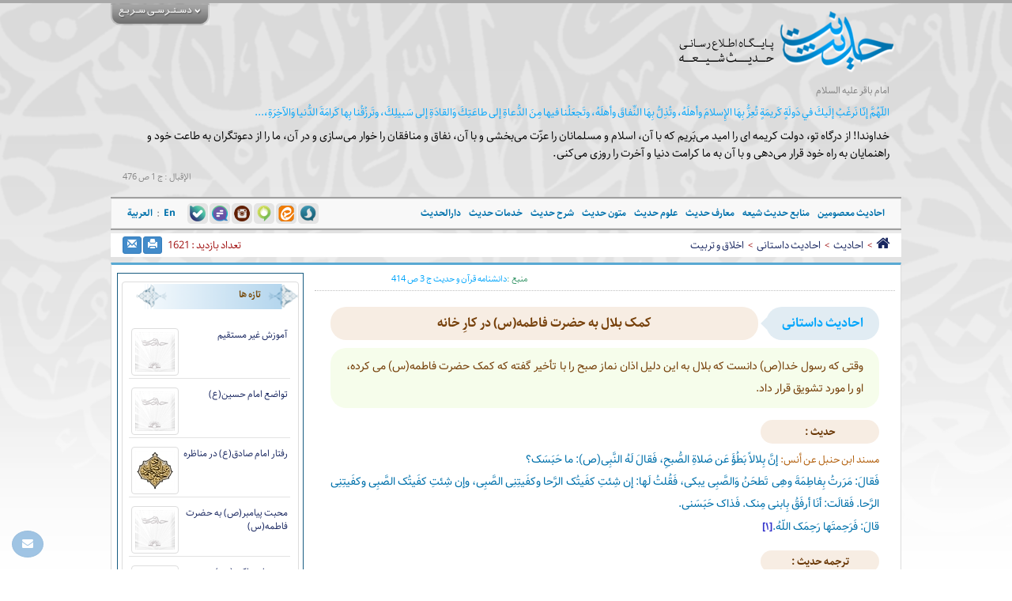

--- FILE ---
content_type: text/html; charset=utf-8
request_url: https://hadith.net/post/68472/%DA%A9%D9%85%DA%A9-%D8%A8%D9%84%D8%A7%D9%84-%D8%A8%D9%87-%D8%AD%D8%B6%D8%B1%D8%AA-%D9%81%D8%A7%D8%B7%D9%85%D9%87-%D8%B3-%D8%AF%D8%B1-%DA%A9%D8%A7%D8%B1-%D8%AE%D8%A7%D9%86%D9%87/
body_size: 21612
content:



<!DOCTYPE html>

<html xmlns="http://www.w3.org/1999/xhtml">
<head>
    <meta http-equiv="Content-Type" content="text/html; charset=UTF-8" />
 <meta name="viewport" content="width=device-width, initial-scale=1.0">
    <meta name="google-site-verification" content="SypQ_B9tWsce9rB6KiXjZXK3RtAglKhsuXQmvRgY8xE" />
    <!---->
    <script src="https://shared.hadith.net/plugin/jquery/jquery-1.11.1.min.js"></script>
    <script src="https://shared.hadith.net/plugin/bootstrap-3.2.0-dist/js/bootstrap.min.js"></script>
    <link href="https://shared.hadith.net/plugin/bootstrap-3.2.0-dist/css/bootstrap.min.css" rel="stylesheet" />
    <link href="https://shared.hadith.net/css/base.css" rel="stylesheet" />
    <link href="https://shared.hadith.net/plugin/font-awesome-4.7.0/css/font-awesome.min.css" rel="stylesheet" />
    <!---->
    <script type="text/javascript" src="/design/js/master.js"></script>
<!-- Google tag (gtag.js) -->
<script async src="https://www.googletagmanager.com/gtag/js?id=G-NSW690D9NC"></script>
<script>
  window.dataLayer = window.dataLayer || [];
  function gtag(){dataLayer.push(arguments);}
  gtag('js', new Date());

  gtag('config', 'G-NSW690D9NC');
</script>
    <link href="/design/css/master.css?v=950929" rel="stylesheet" />
    <link href="/design/css/maincolor.css" rel="stylesheet" />
    <!---->
    <link rel="icon" href="/design/image/cms/favicon.ico"/>
    <link rel="search" href="/OpenSearch/OpenSearch.xml" title="Hadith Net Search" type="application/opensearchdescription+xml" />
    <!---->
    
    <link href="https://shared.hadith.net/css/bootstrap_rtl.css" rel="stylesheet" />

    <meta name="keywords" content="حديث,شيعه,اسلام,علوم حديث,متون حديث,معارف حديث,حديث روز,دارالحدیث,hadith,hadith net,darolhadith" />
    <meta name="description" content="پایگاه اطلاع رسانی حديث شيعه" />
    <meta name="author" content="موسسه علمی فرهنگی دارالحدیث" />

    
    <title>کمک بلال به حضرت فاطمه(س) در کارِ خانه</title>
    <!---->
    <script src="https://shared.hadith.net/js/ajaxEngin.js"></script>
    <script src="https://shared.hadith.net/js/page.CatalogueSource.js?v=950808"></script>
    <script src="https://shared.hadith.net/plugin/cataloug-slide/slide.js"></script>
    <script src="https://shared.hadith.net/plugin/MPW Player/swfobject.js"></script>
    <script src="https://shared.hadith.net/plugin/lightbox/js/lightbox.min.js"></script>
    <script src="https://shared.hadith.net/plugin/slideTextShow/slideTextshow.js"></script>
    <link rel="stylesheet" href="https://shared.hadith.net/css/page.CatalugSource.css" />
    <link rel="stylesheet" href="https://shared.hadith.net/css/bookProperties.css?v=951014" />
    <link rel="stylesheet" href="https://shared.hadith.net/plugin/lightbox/css/lightbox.css" />
    <link rel="stylesheet" href="https://shared.hadith.net/plugin/bookview/lang_specials/fa/TextsStyles.css" />
    <link rel="stylesheet" href="https://shared.hadith.net/plugin/slideTextShow/slideTextshow.css" />
    <!---->
    <link rel="stylesheet" href="/design/css/page.CatalugSource.css" />
    <!---->
    <meta property="og:locale" content="fa_IR" /><meta property="og:type" content="article" /><meta property="og:title" content="کمک بلال به حضرت فاطمه(س) در کارِ خانه" /><meta property="og:description" content="وقتی که رسول خدا(ص) دانست که بلال به این دلیل اذان نماز صبح را با تأخیر گفته که کمک حضرت فاطمه(س) می کرده، او را مورد تشویق قرار داد." /><meta property="og:url" content="https://www.hadith.net/post/68472/%da%a9%d9%85%da%a9-%d8%a8%d9%84%d8%a7%d9%84-%d8%a8%d9%87-%d8%ad%d8%b6%d8%b1%d8%aa-%d9%81%d8%a7%d8%b7%d9%85%d9%87-%d8%b3-%d8%af%d8%b1-%da%a9%d8%a7%d8%b1-%d8%ae%d8%a7%d9%86%d9%87/" /><meta property="og:site_name" content="حدیث نت" /><meta property="og:image" content="https://www.hadith.net/Image.aspx?t=rs&n=68472.jpg" /><meta property="article:published_time" content="20/12/1397 01:06:14 ب.ظ" />
    <link href="https://www.hadith.net/post/68472/%da%a9%d9%85%da%a9-%d8%a8%d9%84%d8%a7%d9%84-%d8%a8%d9%87-%d8%ad%d8%b6%d8%b1%d8%aa-%d9%81%d8%a7%d8%b7%d9%85%d9%87-%d8%b3-%d8%af%d8%b1-%da%a9%d8%a7%d8%b1-%d8%ae%d8%a7%d9%86%d9%87/" rel="canonical" />
    <link href='/Css.aspx?rt=232&pn=Page3&lang=1' rel='stylesheet' >
<meta content='کمک,بلال,به,حضرت,فاطمه(س),در,کارِ,خانه,احادیث,احادیث,داستانی,اخلاق,و,تربیت' name='keywords' >
<meta content='مسند ابن حنبل عن أنس:إنَّ بِلالاً بَطُؤَ عَن صَلاةِ الصُّبحِ، فَقالَ لَهُ النَّبِی(ص): ما حَبَسَک؟فَقالَ: مَرَرتُ بِفاطِمَةَ وهِی تَطحَنُ وَالصَّبِی یبکی، فَقُلتُ لَها: إن شِئتِ کفَیتُک الرَّحا وکفَیتِنِی الصَّبِی، وإن ' name='description' >
    <style>
.textandfootoverflow{
    max-height: 700px;
    overflow-y: auto;
}
</style>

    <style>@font-face {
    font-family: 'Nasim';
    src: url('https://shared.hadith.net/font/nassim-bold.eot?#') format('eot'),  
         url('https://shared.hadith.net/font/nassim-bold.woff') format('woff'),
         url('https://shared.hadith.net/font/nassim-bold.ttf') format('truetype');
   
  }
  @font-face {
    font-family: 'IRMit';
    src: url('https://shared.hadith.net/font/IRMitBold.eot?#') format('eot'),  
         url('https://shared.hadith.net/font/IRMitBold.woff') format('woff'),
         url('https://shared.hadith.net/font/IRMitBold.ttf') format('truetype');
   -webkit-font-smoothing: antialiased;
    -moz-osx-font-smoothing: grayscale;
  }
  @font-face {
    font-family: Sahel;
    src: url('https://shared.hadith.net/font/Sahel.eot');
    src: url('https://shared.hadith.net/font/Sahel.eot?#iefix') format('embedded-opentype'),
         url('https://shared.hadith.net/font/Sahel.woff') format('woff'),
         url('https://shared.hadith.net/font/Sahel.ttf') format('truetype');
    font-weight: normal;
  }
        
  @font-face {
    font-family: Sahel;
    src: url('https://shared.hadith.net/font/Sahel-Bold.eot');
    src: url('https://shared.hadith.net/font/Sahel-Bold.eot?#iefix') format('embedded-opentype'),
         url('https://shared.hadith.net/font/Sahel-Bold.woff') format('woff'),
         url('https://shared.hadith.net/font/Sahel-Bold.ttf') format('truetype');
    font-weight: bold;
  }
  
  @font-face {
    font-family: Sahel;
    src: url('https://shared.hadith.net/font/Sahel-Black.eot');
    src: url('https://shared.hadith.net/font/Sahel-Black.eot?#iefix') format('embedded-opentype'),
         url('https://shared.hadith.net/font/Sahel-Black.woff') format('woff'),
         url('https://shared.hadith.net/font/Sahel-Black.ttf') format('truetype');
    font-weight: 900;
  }
  @font-face {
    font-family: Vazir;
    src: url('https://shared.hadith.net/font/Vazir.eot');
    src: url('https://shared.hadith.net/font/Vazir.eot?#iefix') format('embedded-opentype'),
         url('https://shared.hadith.net/font/Vazir.woff') format('woff'),
         url('https://shared.hadith.net/font/Vazir.ttf') format('truetype');
    font-weight: normal;
  }
  .font_bmitrabold, .font-bmitrabold {
      font-family: 'sahel' !important;
      font-weight: 700 !important;
      font-size: 12px;
  }
  body {
      font-family: 'sahel',tahoma,Arial,sans-serif;
        font-size:13px;
        word-spacing: -1px;
  }
  .rs-box a[href*="/tag/"], .rs-box a[href*="/author/"]{
       margin: 0 2px;
        display: -webkit-inline-box;
      }

  .hadithdaily {
  margin-top:5px !important;
  }
  .HadithRavi{
    font-size:12px;
  }
  .HadithAddress{
    font-size: 11px;
      color: #888;
    margin:0 0 10px !important;
    width: 500px;
    text-align: left;
  }
  .Subscribe{
    position:absolute;
   
    left:-120px;
    font-size:12px;
  }
  .Subscribe::after {
      display: inline-block;
      font: normal normal normal 14px/1 FontAwesome;
      text-rendering: auto;
      -webkit-font-smoothing: antialiased;
      -moz-osx-font-smoothing: grayscale;
      content: '\f0d9';
      color: #0097e5;
    font-size: 16px;
        float: right;
    margin-top:2px;
      margin-right: 5px;
  }
  .search [placeholder]:focus::-webkit-input-placeholder {
    -webkit-transition: opacity 0.5s ease;
            transition: opacity 0.5s ease; 
    opacity: 0;
  }
  .search [placeholder]:focus::-moz-placeholder {
    transition: opacity 0.5s ease; 
    opacity: 0;
  }
  
  .search [placeholder]:focus:-ms-input-placeholder {
    transition: opacity 0.5s ease; 
    opacity: 0;
  }
  
  .search [placeholder]:focus::placeholder {
    -webkit-transition: opacity 0.5s ease;
            transition: opacity 0.5s ease; 
    opacity: 0;
  }
  
  /*.content-box  .other-box:first-child{
    margin-top:120px;
  }
  */
  
  /*
  .wrapper> .header> .container> .row:before{
    content: ' ';
      display: block;
      position: absolute;
      left: 0;
      top: 0;
      width: 100%;
      height: 100%;
      z-index: ;
      opacity: 0.6;
      background-image: url('/Image.aspx?t=bank&n=home%20page/katibe96.png');
      background-repeat: no-repeat;
      background-position: 50% 0;
      
    
    
    
    
  }*/
  
  /*محرم*/
  /*.wrapper{
      background-color:#000;
        
  }
  
  .access{
      display:none;
  }
  .HadithTransLate{
      color:#bababa;
  }
  .navbar{
      background-color: #e7e7e7;
  }
  .HadithAddress{
      color:#858484;
  }
  
  .logo img {
      visibility: hidden;
  }
  
  .hadithdaily .Link  ,.hadithdaily .Subscribe{
      color: #E60B0B;
      
  }
  .logo {
      background: url("/Image.aspx?t=bank&n=home%20page/hadithnet-moharram95.png") no-repeat left top;
      background-position: 20px 10px;
  }
  .logo a    {width: 296px;
      height: 97px;
      display: block;
  }*/
  /*محرم*/
  /*96محرم*/
  /*.access{
      display:none;
  }
  .moharram {
      position:absolute;
      top:-120px;
      left:0px;
  }*/
  /*96محرم*/
  /*--------------------page1------------------*/
  .slider + div{
      background-image: none !important;
      padding: 0;
      background: #0195ff;
  background: -moz-radial-gradient(center, ellipse cover, #0195ff 0%, #00528b 100%);
  background: -webkit-radial-gradient(center, ellipse cover, #0195ff 0%,#00528b 100%);
  background: radial-gradient(ellipse at center, #0195ff 0%,#00528b 100%);
  filter: progid:DXImageTransform.Microsoft.gradient( startColorstr='#0195ff', endColorstr='#00528b',GradientType=1 );
  }
  .search {
      /*background: url(http://www.hadith.net/Image.aspx?t=bank&n=home%20page/searchback7.jpg);*/
     background: #0195ff;
  background: -moz-radial-gradient(center, ellipse cover, #0195ff 0%, #00528b 100%);
  background: -webkit-radial-gradient(center, ellipse cover, #0195ff 0%,#00528b 100%);
  background: radial-gradient(ellipse at center, #0195ff 0%,#00528b 100%);
  filter: progid:DXImageTransform.Microsoft.gradient( startColorstr='#0195ff', endColorstr='#00528b',GradientType=1 );
    width:auto;
    margin-top:0;
    height:120px;
  }
  .ul-search-tab {
      top: 12px;
        border-radius: 5px;
        right: 20px;
  }
  .search #txtsearch {
      width: 256px;
      top: 51px;
    border-radius: 5px;
    padding: 7px;
    right: 20px;
  }
  .search #imgsearchbtn {
     left: 17px;
    top: 49px;}
  .search #panelFilterText {
      top: 92px;
  }
  .search .search-radio {
      
      margin: 0 17px 0 3px;
  }
  .rightsh{
  
    
   
  }
  .leftsh{
  padding-right:2px;
   
  }
  .rightsh a:hover, .leftsh a:hover {  
        opacity: 0.7;
   }
  .rightsh img, .leftsh img {   
      
    
     
   }
  .rightsh img:hover, .leftsh img:hover {   
        
     -webkit-box-shadow: 1px 1px 8px 1px rgb(170, 170, 171);
      -moz-box-shadow: 1px 1px 8px 1pxrgb(170, 170, 171);
      box-shadow: 1px 1px 8px 1px rgb(170, 170, 171);
   }
  /*--------------------end page1------------------*/
  /*--------------------page2------------------*/
  .players li{
      list-style:none;
  }
  .players span{
      list-style:none;
      padding: 10px 0;
    display: inline-block !important;
    color: #8F8E8E;
    
  }
  .players span::before{
    content: "\f028";
    display: inline-block;
    font: normal normal normal 14px/1 FontAwesome;
    font-size: ;
    padding-bottom: 1px;
    color: #9C27B0;
    text-rendering: auto;
    margin-left:8px;
    -webkit-font-smoothing: antialiased;
    -moz-osx-font-smoothing: grayscale;
        filter: progid:DXImageTransform.Microsoft.BasicImage(rotation=2);
      -webkit-transform: rotate(180deg);
      -ms-transform: rotate(180deg);
      transform: rotate(180deg);
  
  }
  .players a::after{
    content: "\f019";
    display: inline-block;
    font: normal normal normal 14px/1 FontAwesome;
    font-size: ;
    padding-bottom: 1px;
    color: #9C27B0;
    text-rendering: auto;
    margin-right:8px;
    -webkit-font-smoothing: antialiased;
    -moz-osx-font-smoothing: grayscale;
        
  
  }
  /*--------------------end page2------------------*/
  /*--------------------page3------------------*/
  .imgbot{	margin: 10px auto;	display:table;}.imgbot:hover{	opacity: 0.8;}
  .hText{
      color:#1F9801;
  }
blockquote{
  border-right: 5px solid #d8d8d8;
  border-left: 0;
  background: #f3f3f3;
  margin-block-start: 1em;
    margin-block-end: 1em;
    margin-inline-start: 20px;
    margin-inline-end: 20px;
  font-size: 24px !important;
}
  big {
        font-family:"sahel", tahoma;
      display: inline;
      float: left;
      color: #AF7C05;
      font-size: 12px;
        font-weight: 700;
      text-align: justify;
      line-height: 23px;
      margin: 10px 10px 10px 0;
      padding: 15px;
      width:200px;
      background:#FDFDE6;
      border-right: 3px solid #D4B307;
        border-left: 3px solid #D4B307;
        border-top-right-radius: 2em;
      border-bottom-right-radius: 2em;
        border-top-left-radius: 2em;
      border-bottom-left-radius: 2em;
      }
      
      big::before{
    content: "\f10e";
    display: inline-block;
    font: normal normal normal 22px/1 FontAwesome;
    font-size: ;
    padding-left: 10px;
    color: #D4B307;
    text-rendering: auto;
    float:right;
    -webkit-font-smoothing: antialiased;
    -moz-osx-font-smoothing: grayscale;
        
  
  }
  big::after{
    content: "\f10d";
    display: inline-block;
    font: normal normal normal 22px/1 FontAwesome;
    font-size: ;
    padding-right: 10px;
    color: #D4B307;
    text-rendering: auto;
    float:left;
    -webkit-font-smoothing: antialiased;
    -moz-osx-font-smoothing: grayscale;
        
  
  }
  .khb4 sup{
      color: #892607;
      font-family: 'sahel', tahoma, monospace;
      font-size: 11pt;
      top: 0;
  }
  small{
      font-size:95%;
      color: #B1499A;
  }
  
  
  #DivViewProperties .tblp .prow:first-child .part,
  .DivViewProperties .tblp .prow:first-child .part{
      font-family: 'sahel', tahoma, monospace !important;
      color: #0071AB;
      font-size: 16px;
      line-height: 1.4;
  }
  #DivViewProperties .pfeh, .DivViewProperties .pfeh{
        width:100%;
    font-weight: bold;
    font-size:12px;
  }
  #DivViewProperties .tblp .prow > div, .DivViewProperties .tblp .prow > div{
        font-size: 12px;
  }
  .apshdiv:hover {
      opacity: 0.6;
  }
  
  .apshdiv {
      background: #e4e4e4;
      display: inline-block;
      padding: 3px;
      border-radius: 5px;
  }
  .apshdiv1 {
      
      display: inline-block;
      padding: 3px;
      border-radius: 5px;
  }
  .spsh {
      text-align: left;
        margin: 5px 0 0 10px;
  }
  
  /*--------------------end page3------------------*/
  .spanlinked{
  display: none;
  }
  a, a:visited {
      outline: none !important;
  }
  .ui-widget{
     font-family: 'vazir', Traditional Arabic, monospace !important;
     font-size: 13px !important;
  }
  .sp-authortype {
      color: #929191;
      font-size: 11px;
  }
  .sp-rtypename {
    font-family: 'sahel', Traditional Arabic, monospace !important;
      color: #760707;
      font-weight: 700;
  }
  .ui-widget-content ul{
   list-style:none !important; 
  }
  .links{
    display: block;
  }  
  .textandfootoverflow{
      height: 650px;
      overflow-y: auto;
  }
  .content-box .rstitle-box {
      background-color: transparent !important;
        border-color: transparent !important;
      border-bottom: 1px dashed #ccc !important;
      margin-bottom: 10px;
      padding: 3px 8px;
      width: 100%;
      text-align: left;
  }
  .viewhadith{
    color: #2d2d2d;
  }
  /*------------------------author----------------*/
    #divAuthorDetails{
      text-align:justify;
    }
  .tauthor{
      text-align: left;
      color: #c80000;
        padding: 7px 0;
      font-weight: 700;
  }
  .btnSendMail{
    font-family: inherit;
    width: 156px;
    margin-left: 0;
    height: 40px;
  }
  .amore {
      float: left;
      font-family: ;
      font-weight: normal;
      font-size: 9pt;
        margin-bottom: 10px;
    text-decoration: none !important;
  }
  
  a.amore.collapsed:before {
      content: '\e114';
      position: relative;
      top: 1px;
      display: inline-block;
      font-family: 'Glyphicons Halflings';
      font-style: normal;
      font-weight: 300;
      line-height: 1;
      -webkit-font-smoothing: antialiased;
      -moz-osx-font-smoothing: grayscale;
      font-size: 10px;
        margin-left: 5px;
  }
  
  a.amore:before {
      content: '\e113';
      position: relative;
      top: 1px;
      display: inline-block;
      font-family: 'Glyphicons Halflings';
      font-style: normal;
      font-weight: 300;
      line-height: 1;
      -webkit-font-smoothing: antialiased;
      -moz-osx-font-smoothing: grayscale;
      font-size: 10px;
        margin-left: 5px;
  }
  /*------------------------ end author----------------*/
  
  a[href*="author"] {
    display: -webkit-inline-box;
  }

 #DivViewProperties .tblp .prow > div, .DivViewProperties .tblp .prow > div{
     
  word-break: break-word;}

.hidden-xs.hadithdaily{
  display:flex;
  margin-bottom:8px;
  margin-left:0
}

.hadithdaily{
  float: none !important;
  width: 100%;
}

.hadithdaily.left{
  margin-left:0
}
.Subscribe{
  display:none
}

.row:has(> .logo.right) {
  display: flex;

}

.HadithTransLate , .HadithText{
  font-size:14px;
  line-height:1.6;
}

@media (max-width: 1050px) {
  .hadithdaily.left {
  display: none;

}
}

@media (max-width: 768px) {
  .slider{
    padding:0;
  }
  #jssor_1 {
   width:100%;
     aspect-ratio: 480 / 245;
    background:transparent;
}
  
    #jssor_1 [data-u="slides"] {
        position: absolute;
        top: 0;
        left: 0;
        width: 100% !important;
        height: 100% !important;
        overflow: hidden;
    }

    #jssor_1 img {
        width: 100% !important;
        height: auto !important;
        object-fit: cover;
    }
  
  
.jssort11{
  display:none}
  
  
 
  .tabs {

    display: flex;

    flex-direction: column;

  }

  .tabs .content {

    order: 2;
    height: auto !important;

  }



  .tabs .tabstitles {

    display: flex;

    flex-wrap: wrap;
    gap: 8px;

    overflow-x: auto;

    -webkit-overflow-scrolling: touch;

    padding: 10px 5px; 

    order: 1;

    width: 100%;

    box-sizing: border-box;

  }


  .tabs .tabstitles .title {

    flex: 0 0 auto;       

    white-space: nowrap; 

    margin-left: 5px;     

  }

  
  .tabs .tabstitles::-webkit-scrollbar {

    display: none;

  }
   
}


@media (max-width: 992px) {
  .row:has(.rightsh):has(.leftsh) {
  height:auto  !important; 
    width: 100%;
}
  
 .row {
     margin-right: 0;
     margin-left: 0;
}
  
  div.right.ketab-item {
    width: 100% !important;
  }
  
  .ketab-item .fa.fa-bars {
  display: none !important;
}
  
div[style*="width:49.5%"] img.left {
  float: none !important;
  display: block !important;
}
 .news{
   padding:20px 0;
 }
    .news > div:first-child {
        float: none !important;
        margin-left: 0 !important;
        padding: 0 10px !important;
    }
  
  .news > div:first-child > .font_bmitrabold {
    background-image: none !important;      
    background-color: #0088cc !important;               
    height: auto !important;              
    padding: 8px 15px !important;         
    border-radius: 5px;    
    text-align: center;
}
    
    .news-items .distabs img {
        float: none !important;         
        display: block;
        width: 100% !important;       
        height: auto !important;      
        margin: 0 0 15px 0 !important; 
    }

   
    .news-items.tabs_hover,
    .news-items .distabs {
       
        margin-top: 15px !important;
    }
  
  .spais{
    display:none;}
  
  .news-items .distabs:not(:has(img)) {
    display: none !important;
}
  
   .question{
   padding:16px 0;
 }
  
  .question > div {
        height: auto !important;
    margin-right: 0;
    margin-left: 0;
    }

  
    .question > div > div:first-child {
        position: static !important; 
        top: auto !important;
        right: auto !important; 
        background-image: none !important;
        background-color: #0088cc !important;
       
        display: inline-block; 
        height: auto !important;
        padding: 8px 15px !important;
        border-radius: 5px;
        margin-bottom: 15px !important;
      text-align: center;
    }
  
  .zolal{
    padding:16px 0;
  }
  
   .zolal > div {
        height: auto !important;
    
    }

  
    .zolal > div > div:first-child { 
        position: static !important;
        top: auto !important;
        left: auto !important;
        text-align: center;
        background-image: none !important;
        background-color: #0088cc !important;
        display: inline-block;
        height: auto !important;
        padding: 8px 15px !important;
        border-radius: 5px; 
        margin-bottom: 15px !important;
    }
}

@media (max-width: 576px) {
  .middle .toppanel{
    margin-right: 0;
    margin-left: 0;
    width: 100%;
  }
    .distabs {
    display: none !important;
}
  
  .pertab{
    display: flex;
    flex-direction: column;
    align-items: center;
    padding: 0 8px;
    gap: 6px;
  }
  
  .lib {
    padding: 0 8px;
}
  .news-items{

      height:auto !important;
        width: auto !important;
    
  }
  
  .footer{
    margin-bottom:8px;
  }
  
  .footer > .right, .footer > .left{
    float:none !important;
    text-align: center;
  }
}




/*           این بخش برای ریسپانسیو صفحه تگ ها اضافه شده    */
@media (max-width: 768px) {
    #tabs.ui-tabs-vertical .ui-tabs-nav {
        display: none;
    }
    
}</style>
    <script>$(document).ready(function(){

$('.rs-box').html(function(index,html){
    return html.replace(/\u200f/g,'\u200C');
  
});
  $('.rs-box').html(function(index,html){
   
  return html.replace(/\u00AD/g,'\u200C');
});
});
function myFunction() {
    var h1 = document.getElementsById("ulAttachPhotos");
    var att = document.createAttribute("data-lightbox");
    att.value = "image-1";
    h1.setAttributeNode(att);
}

function myFunction1() {
    var anchor = document.getElementById("ulAttachPhotos");
    var att = document.createAttribute("href");
    att.value = "http://www.hadith.net";
    anchor.setAttributeNode(att);
}


$(document).ready(function(){
    $('[data-lightbox="attach-images"]').tooltip(); 
});


$(document).ready(function(){
 
$('*').persiaNumber();
    // var p=cz.hash;

//alert(p); 
  
 

});
$(document).ready(function(){
  
var bsAlert = function(message) {
   if(location.href=='http://hadith.net/category/5768/%D9%85%D8%B4%DA%A9%D9%84-%D8%A7%D9%84%D8%AD%D8%AF%DB%8C%D8%AB')
   {
    
   if ($("#bs-alert").length == 0) {
   	  $('body').append('<div class="modal" tabindex="-1" id="bs-alert">'+
  		'<div class="modal-dialog">'+
		    '<div class="modal-content">'+
		      '<div class="modal-header">'+
		        '<button type="button" class="close" data-dismiss="modal" aria-hidden="true">&times;</button>'+
		        '<h4 class="modal-title">تــوجــه</h4>'+
		      '</div>'+
		      '<div class="modal-body modal-sharh">'+
		          message+
		      '</div>'+
		      '<div class="modal-footer">'+
		        '<button type="button" class="btn btn-default" data-dismiss="modal">Ok</button>'+
		      '</div>'+
		    '</div>'+
		  '</div>'+
		'</div>')
    } else {
        $("#bs-alert .modal-body").html(message);
    }    
    $("#bs-alert").modal();
}


 }
var $txt = $( '<p>با توجه به اینکه بسیاری از مقالات مربوط به بحث‌های شرح الحدیث و نقد الحدیث می‌تواند در مشکل الحدیث تعریف شود، لذا علاقه مندان برای استفاده کامل از مقالات مربوط به مشکل الحدیث لازم است مقالات درج شده در این دو شاخه را نیز ملاحظه نمایند. </p>' );
window.alert = bsAlert;
  //alert ($txt.html());
  
   
 if(location.href=='http://hadith.net/category/5768/%D9%85%D8%B4%DA%A9%D9%84-%D8%A7%D9%84%D8%AD%D8%AF%DB%8C%D8%AB'  || location.href=='http://hadith.net/category/5768/')
   {
  $("#DivResult").prepend('<p class="moshkel">تـــوجـــه: با توجه به اینکه بسیاری از مقالات مربوط به بحث‌های <a href="http://hadith.net/category/226/">شرح الحدیث</a> و <a href="http://hadith.net/category/280/">نقد الحدیث</a> می‌تواند در مشکل الحدیث تعریف شود، لذا علاقه مندان برای استفاده کامل از مقالات مربوط به مشکل الحدیث لازم است مقالات درج شده در این دو شاخه  و همچنین کلید واژه <a href="http://hadith.net/tag/%D9%85%D8%B4%DA%A9%D9%84-%D8%A7%D9%84%D8%AD%D8%AF%DB%8C%D8%AB">«مشکل الحدیث»</a> را نیز ملاحظه نمایند. </p>');
   }
});

/*           این بخش برای ریسپانسیو صفحه تگ ها اضافه شده    */</script>

</head>
<body>
    <form method="post" action="CatalogueSource.aspx?n=6438&amp;e=68472&amp;t=%u06a9%u0645%u06a9-%u0628%u0644%u0627%u0644-%u0628%u0647-%u062d%u0636%u0631%u062a-%u0641%u0627%u0637%u0645%u0647-%u0633-%u062f%u0631-%u06a9%u0627%u0631-%u062e%u0627%u0646%u0647&amp;p=" id="form1">
<div class="aspNetHidden">
<input type="hidden" name="__VIEWSTATE" id="__VIEWSTATE" value="kx5qN5HzZBWcVA4CDMDbvDNDKC3CBg2AkRfSBRP4oo24f7rVgZo1O/6ietpukcgpZH4zxbS38R2camHtsJMyZw==" />
</div>

<div class="aspNetHidden">

	<input type="hidden" name="__VIEWSTATEGENERATOR" id="__VIEWSTATEGENERATOR" value="CD8EEE97" />
	<input type="hidden" name="__EVENTVALIDATION" id="__EVENTVALIDATION" value="GfcJzPTxz/fftL/b2SUZZJcC5PIvH8E5PFfVnPRpSCRqybq7rXvIW6WQxZjqxQNa2qUP1jcMOPBe13+CT2cHJ0FBq0dcBCDdDml4bxhIe08s6Pf2asz3XWQzTe54zu+H" />
</div>
        
    <div class="accesscontent">
        <div class="hidden">
            
					<div class="container">

					
					<div>
            <style type="text/css">
                .m_foo {
                    direction: rtl;
                    font-size: 12px;
                    line-height: 24.5px;
                }
                    .m_foo a {
                        color: #968E8E;
                    }
                        .m_foo a:hover {
                            box-shadow: 1px 2px 3px;
                            -moz-box-shadow: 1px 3px 3px;
                            -o-box-shadow: 1px 1px 2px;
                            -ms-box-shadow: 1px 1px 2px;
                            -khtml-box-shadow: 1px 1px 2px;
                            -webkit-box-shadow: 1px 1px 2px;
                            -webkit-transition: all .7s ease 0s;
                            -moz-transition: all .7s ease 0s;
                            -o-transition: all .7s ease 0s;
                            transition: all .7s ease 0s;
                            padding: 1px 3px;
                        }
                    .m_foo ul li {
                        list-style-image: url('/image.aspx?t=bank&n=Template/bulet.png');
                        color: #355339;
                    }
            </style>
            <div class="m_foo row">
              <div class="right col-lg-2 col-md-2  col-sm-2  col-xs-2">
                    <ul style="margin: 0;">
                        <li><a target="bank" href="/CM/NoorCalendar/HadithDailySubmit/editprofile.aspx?type=register">دريافت حديث روز</a></li>
                         </ul>
                </div>
                <div class="right col-lg-2 col-md-2  col-sm-2  col-xs-2">
                    <ul style="margin: 0;">
                        <li><a target="bank" href="http://mizan.hadith.net/">جستجوگر حديث</a></li>
                    </ul>
                </div>
                  <div class="right col-lg-2 col-md-2  col-sm-2  col-xs-2">
                    <ul style="margin: 0;">
                       <li><a target="bank" href="/sitemap.aspx">نقشه پایگاه</a></li>
                    </ul>
                </div>
                <div class="right col-lg-2 col-md-2  col-sm-2  col-xs-2">
                    <ul style="margin: 0;">
                        <li><a target="bank" href="/contactus.aspx">تماس با ما</a></li>
                        </ul>
                </div>
             <div class="right col-lg-2 col-md-2  col-sm-2  col-xs-2">
                    <ul style="margin: 0;">
                        <li><a target="bank" href="http://www.dailyhadith.ir/#/Taghvim">تقویم حدیثی</a></li>
                     </ul>
                </div>
                <div class="right col-lg-2 col-md-2  col-sm-2  col-xs-2">
                    <ul style="margin: 0;">
                       <li><a target="bank" href="/Rss.aspx?n=1">خبر خوان</a></li>
                    </ul>
                </div>
            </div>
        </div>	

	



<div class="clear"></div>
</div>	


        </div>
    </div>
    <div class="wrapper">
        <div class="header">
            <div class="container">
                <div class="row">
                    <div class="logo right">
                        <a href="/">
                            <img border="0" src="/design/image/cms/logo.png" alt="حدیث نت" />
                        </a>
                    </div>
                    <div class="access">
                        <img border="0" onclick="$('.accesscontent > div').slideToggle('slow');" src="/design/image/access.png" />
                    </div>
                    <div class="col-lg-7 col-sm-6 hidden-xs hadithdaily">
                        
<div class="hadithdaily left">
    <div style="color: #808080;">
        <p class="HadithRavi">
            امام باقر علیه السلام

        </p>
    </div>
    <div>
        <p class="HadithText">
            <a href="http://dailyhadith.ir" target="_blank" class="Link">
                اللّهُمَّ إنّا نَرغَبُ إلَيكَ في دَولَةٍ كَريمَةٍ تُعِزُّ بِهَا الإِسلامَ وأهلَهُ، وتُذِلُّ بِهَا النِّفاقَ وأهلَهُ، وتَجعَلُنا فيها مِنَ الدُّعاةِ إلى طاعَتِكَ وَالقادَةِ إلى سَبيلِكَ، وتَرزُقُنا بِها كَرامَةَ الدُّنيا وَالآخِرَةِ،...
            </a>
        </p>
    </div>
    <div>
        <p class="HadithTransLate">
            خداوندا! از درگاه تو، دولت كريمه اى را اميد مى‌بَريم كه با آن، اسلام و مسلمانان را عزّت مى‌بخشى و با آن، نفاق و منافقان را خوار مى‌سازى و در آن، ما را از دعوتگران به طاعت خود و راهنمايان به راه خود قرار مى‌دهى و با آن به ما كرامت دنيا و آخرت را روزى مى‌كنى.
        </p>
    </div>
    <div class="left">
        <p class="HadithAddress">
            الإقبال : ج 1 ص 476 
        </p>
    </div>
    <a class="Subscribe" href="http://www.dailyhadith.ir/account/register" target="_blank">
        <span class="right" >ثبت نام حدیث روز</span>
    </a>
</div>

                    </div>
                </div>
                <div class="row">
                    <div class="topmenu">
                        
                        <script type="text/javascript" src="https://shared.hadith.net/font/persianumber.js"></script>
<style>
.navbar-default .navbar-nav>li>a{
color: #0071AB;
}
    .dropdown-toggle {
        
    }

    .navbar {
        direction: rtl;
        text-align: right;
        margin-bottom: 0;
        min-height: 38px;
    }

    .navbar-nav > li {
        float: right;
    }

        .navbar-nav > li.mnu-split {
            padding-top: 9px;
            padding-bottom: 0;
            color: gray;
        }

        .navbar-nav > li > a {
            padding: 8px 5px;
            font-family: 'sahel',tahoma !important;
    font-weight: 700;
    font-size: 12px !important;
        }

    .nav > li {
        position: static;
    }

    ul.navbar-nav li.dropdown.open > a {
        background-color: #185176;
        color: #fff;
    }

    ul.navbar-nav ul.dropdown-menu {
        /* border-top: solid 2px #13a4ff; */
        border-bottom: solid 4px #13a4ff;
        background-color: #185176;
        color: #058AD2;
        padding: 10px;
        position: absolute;
        /* left: 1px; */
        right: -2px;
        text-align: right;
    }

        ul.navbar-nav ul.dropdown-menu li a {
            color: #383838;
            font-size: 9pt;
        }

            ul.navbar-nav ul.dropdown-menu li a:hover {
                color: #89f7ff;
            }

        ul.navbar-nav ul.dropdown-menu li {
            /*width: 90%;*/
        }

    .navbar-nav .open .dropdown-menu {
        background-color: #E7E7E7;
        float: right;
        width: 100.3%;
    }

    @media (max-width: 768px) {
        .navbar-nav > li {
            float: none;
        }
    }

    .m-item {
        /*text-align: right;*/
        padding: 5px 0;
    }

        .m-item b {
            font-family: 'BMitraBold' !important;
            font-size: 16px;
            border-right-width: 200px;
            transition-delay: 0s, 1s;
        }

    .dropdown-menu {
        font-size: 12px !important;
        border-top: 1px solid rgba(0,0,0,.15)!important;
        border-left: 0 !important;
        border-right: 0 !important;
    }

    .m-item img {
        margin: 7px 0 0 5px;
    }

    .menuitem i{ font-size:14pt; }

    .navbar-nav.navbar-left {
        margin-left: -15px;
    }
</style>

<nav class="navbar navbar-default">
    <div class="container-fluid">
        <!-- Brand and toggle get grouped for better mobile display -->
     <!-- محرم   <div class="moharram"><img src="/Image.aspx?t=bank&n=home%20page/001moharram.png"></div>-->
        <div class="navbar-header">
            <button type="button" class="navbar-toggle collapsed" data-toggle="collapse" data-target="#bs-example-navbar-collapse-1">
                <span class="sr-only">Toggle navigation</span>
                <span class="icon-bar"></span>
                <span class="icon-bar"></span>
                <span class="icon-bar"></span>
            </button>
            <ul class="nav navbar-nav navbar-left hidden-lg hidden-md hidden-sm" style="margin: 0">
                <li class="menuitem" style="float: left;">
                    <a href="/ar">العربیة</a>
                </li>
                <li class="mnu-split" style="float: left;">:</li>
                <li class="menuitem" style="float: left;">
                    <a href="/en">En</a>
                </li>
                
            </ul>
        </div>

        <!-- Collect the nav links, forms, and other content for toggling -->
        <div class="collapse navbar-collapse" id="bs-example-navbar-collapse-1">
            <ul class="nav navbar-nav navbar-left hidden-xs">
                <li class="menuitem" style="float: left;">
                    <a href="/ar">العربیة</a>
                </li>
                <li class="mnu-split hidden-xs" style="float: left;">:</li>
                <li class="menuitem" style="float: left;">
                    <a href="/en">En</a>
                </li>
                
            </ul>
            <div class="spsh left">
				<span class="apshdiv">
				<a href="https://splus.ir/hadithnet" target="_blank" data-toggle="tooltip" data-placement="top" title="معارف حدیث در «سروش»">
				<img src="/Image.aspx?t=bank&n=Icon/sorush.png&w=20&q=5"></a></span>
				<span class="apshdiv">
				<a href="https://eitaa.com/hadithnet" target="_blank">
				<img src="/Image.aspx?t=bank&n=Icon/eitaa_hadithnet.png&w=20&q=5" data-toggle="tooltip" data-placement="top" title="معارف حدیث در «ایتا»"></a></span>
				<span class="apshdiv">
				<a href="https://profile.igap.net/hadithnet" target="_blank">
				<img src="/Image.aspx?t=bank&n=Icon/igap4.png&w=20&q=5" data-toggle="tooltip" data-placement="top" title="معارف حدیث در «آی گپ»"></a></span>
				<span class="apshdiv">
				<a href="https://www.instagram.com/hadithnet/" target="_blank">
				<img src="/Image.aspx?t=bank&n=Icon/inst.png&w=20&q=5" data-toggle="tooltip" data-placement="top" title="حدیث نت در «اینستاگرام»"></a></span>

				<span class="apshdiv">
				<a href="https://gap.im/hadithnet" target="_blank">
				<img src="/Image.aspx?t=bank&n=Icon/gap.png&w=20&q=5" data-toggle="tooltip" data-placement="top" title="حدیث نت در «گپ»"></a></span>
              <span class="apshdiv">
				<a href="https://ble.ir/hadithnet" target="_blank">
				<img src="/Image.aspx?t=bank&n=Icon/bale.png&w=20&q=5" data-toggle="tooltip" data-placement="top" title="حدیث نت در «بله»"></a></span>
			</div>

            
            
            <ul class="nav navbar-nav navbar-right">
                
<li class="dropdown">
    <a href="/category/14/" role="button">احادیث معصومین</a>    
</li>



<li class="dropdown">
    <a href="/category/3590/" role="button">منابع حدیث شیعه</a>    
</li>



<li class="dropdown">
    <a href="/category/11/" role="button">معارف حدیث</a>    
</li>



<li class="dropdown">
    <a href="/category/3/" role="button">علوم حديث</a>    
</li>



<li class="dropdown">
    <a href="/category/173/متون-حديث" role="button">متون حدیث</a>    
</li>



<li class="dropdown">
    <a href="/category/226/" role="button">شرح حدیث</a>    
</li>



<li class="dropdown">
    <a href="/category/19/" role="button">خدمات حدیث</a>    
</li>



<li class="dropdown">
    <a href="/category/28/" role="button">دارالحدیث</a>    
</li>



            </ul>
        </div>
        <!-- /.navbar-collapse -->
    </div>
    <!-- /.container-fluid -->
</nav>	

                    </div>
                    <div class="clear"></div>
                </div>
            </div>
        </div>
    </div>
    <div class="clear"></div>
    <div class="container">
        
    
    <div class="row">
        <div class="navigate-box clearfix">
            <div class="current-box col-xs-9">
                <div class="CurrentPatch">
                    
<style>
    .WebUserNavigation .separator {
        margin:0 5px;
        font-size:8pt;
    }
</style>
<div id="Base_Content_FaView_Content_Client_WebUserNavigation_mydiv" class="WebUserNavigation"><a href="/" class="color-main-1" <a href="/" class="color-main-1"  title="صفحه اول" ><i class='fa fa-home' style='font-size: 14pt;'></i></a><span class="color-main-3 separator" >></span><a href="/category/14/احادیث" class="color-main-1" <a href="/category/14/احادیث" class="color-main-1"  title="احادیث" >احادیث</a><span class="color-main-3 separator" >></span><a href="/category/6253/احادیث-داستانی" class="color-main-1" <a href="/category/6253/احادیث-داستانی" class="color-main-1"  title="احادیث داستانی" >احادیث داستانی</a><span class="color-main-3 separator" >></span><a href="/category/6438/اخلاق-و-تربیت" class="color-main-1" <a href="/category/6438/اخلاق-و-تربیت" class="color-main-1"  title="اخلاق و تربیت" >اخلاق و تربیت</a></div>

                </div>
            </div>

            <div class="topicon-box col-xs-3">
                <div class="socialicon-box pull-left">
                    <div class="btn btn-primary btn-xs" onclick="goToPrintPage('/PrintSourceText.aspx?n=6438&e=68472&p=1');" title="پرینت">
                        <i class="glyphicon glyphicon-print"></i>
                    </div>
                    <div class="btn btn-primary btn-xs" onclick="show_mail_dialog();" title="ارسال به">
                        <i class="glyphicon glyphicon-envelope"></i>
                    </div>
                </div>
                <div class="visitcount-box color-main-3 pull-left  hidden-sm hidden-xs">
                    <span>تعداد بازدید : </span>
                    <span>1621</span>
                </div>
            </div>
        </div>
    </div>

    <div class="row">
        <div class="content-box clearfix">
            <div class="col-sm-9 col-xs-12">
                <div class="rs-box">
                    <div class="rstitle-box" style="display: none;">
                        <span class="color-main-1">کمک بلال به حضرت فاطمه(س) در کارِ خانه</span>
                        <span class="color-main-3">- صفحه <span id="spPage2"></span></span>
                    </div>
                    <div id="rs_TextInPage" class="">
                        <div id="divTextSourceP2" class="text-box">
                            <div class="khb1">
	<div class="right col-lg-6 col-md-4 col-sm-6">
		<span class="s_khb1"></span><span class="s_khb2"> 
		</span></div>
	<div class="right col-lg-6 col-md-4 col-sm-6">
		<span class="s_khb3">منبع :</span><a href="http://hadith.net/post/49556"><span class="s_khb4">دانشنامه قرآن و حدیث ج 3 ص 414</span></a></div>
</div>
<div>
	<div class="viewhadith">
		<h1><span class="arrow_box"><a href="http://hadith.net/category/6253/">احادیث داستانی</a></span>
		<span class="hbox">کمک بلال به حضرت فاطمه(س) در کارِ خانه</span></h1>
		<div class="desbox">وقتی که رسول خدا(ص) دانست که بلال به این دلیل اذان نماز صبح را با تأخیر گفته که کمک حضرت فاطمه(س) می کرده، او را مورد تشویق قرار داد. </div>
		<div class="viewhadith4">
			<P class="TextsStyles10">
  <h3>مسند ابن حنبل عن أنس:</h3>
  <p>
    <em>إنَّ بِلالاً بَطُؤَ عَن صَلاةِ الصُّبحِ، فَقالَ لَهُ النَّبِی(ص): ما حَبَسَک؟</em>
  </p>
  <p>
    <em>فَقالَ: مَرَرتُ بِفاطِمَةَ وهِی تَطحَنُ وَالصَّبِی یبکی، فَقُلتُ لَها: إن شِئتِ کفَیتُک الرَّحا وکفَیتِنِی الصَّبِی، وإن شِئتِ کفَیتُک الصَّبِی وکفَیتِنِی الرَّحا. فَقالَت: أنَا أرفَقُ بِابنی مِنک. فَذاک حَبَسَنی.</em>
  </p>
  <p>
    <em>قالَ: فَرَحِمتَها رَحِمَک اللّهُ.<a href="#_ftn1" name="_ftnref1"><strong>[۱]</strong></a></em>
  </p>
  <p></p>
  <h4>مسند ابن حنبل ـ به نقل از اَنَس ـ:</h4>
  <p>[روزی] بلال، در [گفتن اذان] نماز صبح، تأخیر کرد. پیامبر(ص) به او فرمود: «چرا دیر کردی؟».</p>
  <p>گفت: به فاطمه برخوردم و دیدم که مشغول دستاس کردن است و کودکش گریه می کند. به او گفتم: اگر می خواهی، من دستاس کنم و شما کودک را آرام کنی، یا من کودک را آرام کنم و شما دستاس نمایی.</p>
  <p>ایشان فرمود: «من، بهتر از تو کودکم را آرام می کنم».</p>
  <p>به همین سبب، دیر آمدم.</p>
  <p>پیامبر(ص) فرمود: «به او رحم آوردی. خدا بر تو رحمت آورَد!».</p>
  <hr />
  <p>
    <a href="#_ftnref1" name="_ftn1">[۱]</a>. مسند ابن حنبل: ج ۴ ص ۳۰۲ ح ۱۲۵۲۶، دانشنامه قرآن و حدیث ج ۳ ص ۴۱۴.</p>
</P> </div>
	</div>
</div>
<!--<button id="cmd">generate PDF</button>
<button id="btnSave">پیش نمایش</button>
-->
 <div id="prw"></div>
<canvas width="500" height="200"></canvas>
 
   


<script src="https://html2canvas.hertzen.com/dist/html2canvas.min.js"></script>

 <script>


  var canvas = document.querySelector("canvas");
  document.querySelector("#btnSave").addEventListener("click", function() {
        html2canvas(document.querySelector("body"), {canvas: canvas, scale: 1}).then(function(canvas) {
            console.log('Drew on the existing canvas');
        });
    }, false);
        </script>
                        </div>
                        <div id="divRoof2" class="roof-text">
                            
                        </div>
                    </div>

                    <div class="pagging-box">
                        
                    </div>
                    <div class="keyword-box">
                        
<link href="https://shared.hadith.net/plugin/jquery-ui/custom/jquery-ui-tooltip.min.css" rel="stylesheet" />
<script src="https://shared.hadith.net/plugin/jquery-ui/custom/jquery-ui-tooltip.min.js"></script>
<style type="text/css">
    .ui-tooltip {
        font-family: Tahoma;
        font-size: 9pt;
        padding: 10px 20px;
        color: white;
        background: #008BD3;
        border: 2px solid white;
        border-radius: 20px;
        box-shadow: 0 0 7px black;
    }
</style>
<script>
    $(function () {
        $(".ketab-item").tooltip({
            track: true,
            content: function () {
                var con = $(this).prop('title');
                while (con.indexOf("\n") != -1) {
                    con = con.replace("\n", "<br/>");
                }
                return con;
            }
        });

        $(".mytooltip").tooltip({
            track: true,
            content: function () {
                var con = $(this).prop('title');
                while (con.indexOf("\n") != -1) {
                    con = con.replace("\n", "<br/>");
                }
                return con;
            }
        });
    });
</script>

<style>
    .icoKeyword {
        margin: 3px 8px;
        float: right;
    }

    .linkKeyword {
        background-color: #ebeaea;
        border-radius: 3px;
        margin: 2px 5px;
        padding: 0px 9px;
        float: right;
        font-size: 9pt;
        color: #000;
        line-height: 1.8em;
    }

        .linkKeyword:hover {
            background-color: #cfcece;
        }
</style>
<div id="Base_Content_FaView_Content_Client_WebUserKeyWord_DivKeyWords" class="DivKeyWords"><img class='icoKeyword' src='/design/image/cms/ico-keyword.gif' alt='کلیدواژه' /><a class='linkKeyword mytooltip' href="/tag/یاری-دیگران" rel='tag' title='' >یاری دیگران</a><a class='linkKeyword mytooltip' href="/tag/رحم" rel='tag' title='' >رحم</a></div>
<div class="clear"></div>

                    </div>
                    <div class="attachment-box">
                        
<style>
    .PanelAttachFiles > span {
        padding:0px 5px 3px;
        margin:0 10px 5px 0;
        width:90%;
        border-right:solid 4px #b91529;
        border-bottom:solid 1px #d3d3d3;
        float:right;
        font-weight:bold;
        color:#3a3a3a;
    }

    .PanelAttachFiles li {
        /*border-bottom: solid 1px #b9b9b9;*/
    }
</style>



                    </div>
                </div>
            </div>
            <div class="col-sm-3 hidden-xs">
                <div class="other-box" style="display: none;">
                    <div class="panel-group" role="tablist" aria-multiselectable="true">
                        <div class="panel panel-default" style="display: none;">
                            <a class="other-box-title collapse-title" data-toggle="collapse" href="#collapse1" aria-expanded="true" aria-controls="collapseOne">
                                <span class="font-bmitrabold color-main-1">مشخصات</span>
                            </a>
                            <div id="collapse1" class="panel-collapse collapse " role="tabpanel" aria-labelledby="headingOne">
                                <div class="panel-body">
                                    <div class="DivViewProperties DivProp">
                                        <div id="DivList" class="DivList2">
                                            <div style="padding: 2px;" itemscope="" itemtype="http://schema.org/Book"></div>
                                        </div>
                                    </div>
                                </div>
                            </div>
                        </div>
                        <div class="panel panel-default" style="display: none;">
                            <a class="other-box-title collapse-title" data-toggle="collapse" href="#collapse2" aria-expanded="true" aria-controls="collapseOne">
                                <span class="font-bmitrabold color-main-1">چکیده</span>
                            </a>
                            <div id="collapse2" class="panel-collapse collapse" role="tabpanel" aria-labelledby="headingTwo">
                                <div class="panel-body">
                                    <div id="Div3" class="DivProp">
                                        <div id="Div4" class="DivList2">
                                            <div id="panelAbstract"></div>
                                        </div>
                                    </div>
                                </div>
                            </div>
                        </div>
                        <div class="panel panel-default" style="display: none;">
                            <a class="other-box-title collapse-title" data-toggle="collapse" href="#collapse3" aria-expanded="true" aria-controls="collapseOne">
                                <span class="font-bmitrabold color-main-1">فهرست</span>
                            </a>
                            <div id="collapse3" class="panel-collapse collapse" role="tabpanel" aria-labelledby="headingThree">
                                <div class="panel-body">
                                    <div>
                                        <div class="search-box form-group">
                                            <div class="input-group input-group-sm">
                                                <input type="text" class="form-control" id="txtSearch" placeholder="جستجو در فهرست" onkeypress="SearchInCatalogByEnter(event);">
                                                <div class="input-group-addon btn" onclick="SearchWord();">
                                                    <i class="glyphicon glyphicon-search"></i>
                                                </div>
                                            </div>
                                        </div>
                                        <a class="CatalogueIndex" href="#" target="_blank">
                                            <img src="https://shared.hadith.net/image/Go.png" alt="فهرست" title="فهرست" />
                                        </a>
                                        <div id="divCatalog" class="DivTreeView divCatalog" enableviewstate="false">
                                            
                                        </div>
                                    </div>
                                </div>
                            </div>
                        </div>
                        <div class="panel panel-default" style="display: none;" id="ATabSearchView">
                            <a class="other-box-title collapse-title" data-toggle="collapse" href="#collapse4" aria-expanded="true" aria-controls="collapseOne">
                                <span class="font-bmitrabold color-main-1">جستجو</span>
                            </a>
                            <div id="collapse4" class="panel-collapse collapse" role="tabpanel" aria-labelledby="headingThree">
                                <div class="panel-body">
                                    <div id="Indexdiv1">
                                        <div id="Div1" class="indexbg">
                                            <div class="DivList">
                                                <div class="search-box form-group">
                                                    <div class="input-group input-group-sm">
                                                        <input type="text" class="form-control" id="txtSearchText" placeholder="جستجو در متن" onkeypress="SearchByEnter(event);">
                                                        <div class="input-group-addon btn" onclick="SearchInText();">
                                                            <i class="glyphicon glyphicon-search"></i>
                                                        </div>
                                                    </div>
                                                </div>
                                                <div style="font-family: Tahoma, Geneva, sans-serif; text-align: center; font-size: 11px; color: #386C70; direction: rtl; padding: 5px; font-weight: bold; float: right">
                                                    <span>نتیجه جستجو برای </span>
                                                    « <span style="color: #900" id="spWordCaption"></span>»
                                                </div>
                                                <br />
                                                <div class="clearfix"></div>
                                                <div id="search_loading" style="display: none;">
                                                    <img src="https://shared.hadith.net/image/loading.gif" alt="loading" />
                                                </div>
                                                <div id="divFoundPages" class="DivTreeView divFoundPages">
                                                    
                                                </div>
                                            </div>
                                        </div>
                                    </div>
                                </div>
                            </div>
                        </div>
                    </div>
                </div>
                <div class="other-box" style="display: ;">
                    <div class="panel-group" role="tablist" aria-multiselectable="true">
                        <div class="panel panel-default" style="display: ;">
                            <a class="other-box-title collapse-title" data-toggle="collapse" href="#collapse5" aria-expanded="true" aria-controls="collapseOne">
                                <span class="font-bmitrabold color-main-2">تازه ها</span>
                            </a>
                            <div id="collapse5" class="panel-collapse collapse in" role="tabpanel" aria-labelledby="headingThree">
                                <div class="panel-body">
                                    <div class="lastrs-box">
                                        
<ul>
    <li>
                                        <img src="/image.aspx?t=rs&n=68158.jpg&w=50&h=50" class="pull-left img-thumbnail" alt="آموزش غیر مستقیم">
                                        <a class="color-main-1 color-hover-2" title="آموزش غیر مستقیم" target="_blank" href="/post/68158/%d8%a2%d9%85%d9%88%d8%b2%d8%b4-%d8%ba%db%8c%d8%b1-%d9%85%d8%b3%d8%aa%d9%82%db%8c%d9%85/">آموزش غیر مستقیم</a>
                                    </li><li>
                                        <img src="/image.aspx?t=rs&n=69048.jpg&w=50&h=50" class="pull-left img-thumbnail" alt="تواضع امام حسین(ع)">
                                        <a class="color-main-1 color-hover-2" title="تواضع امام حسین(ع)" target="_blank" href="/post/69048/%d8%aa%d9%88%d8%a7%d8%b6%d8%b9-%d8%a7%d9%85%d8%a7%d9%85-%d8%ad%d8%b3%db%8c%d9%86-%d8%b9/">تواضع امام حسین(ع)</a>
                                    </li><li>
                                        <img src="/image.aspx?t=rs&n=69863.jpg&w=50&h=50" class="pull-left img-thumbnail" alt="رفتار امام صادق(ع) در مناظره">
                                        <a class="color-main-1 color-hover-2" title="رفتار امام صادق(ع) در مناظره" target="_blank" href="/post/69863/%d8%b1%d9%81%d8%aa%d8%a7%d8%b1-%d8%a7%d9%85%d8%a7%d9%85-%d8%b5%d8%a7%d8%af%d9%82-%d8%b9-%d8%af%d8%b1-%d9%85%d9%86%d8%a7%d8%b8%d8%b1%d9%87/">رفتار امام صادق(ع) در مناظره</a>
                                    </li><li>
                                        <img src="/image.aspx?t=rs&n=68632.jpg&w=50&h=50" class="pull-left img-thumbnail" alt="محبت پیامبر(ص) به حضرت فاطمه(س)">
                                        <a class="color-main-1 color-hover-2" title="محبت پیامبر(ص) به حضرت فاطمه(س)" target="_blank" href="/post/68632/%d9%85%d8%ad%d8%a8%d8%aa-%d9%be%db%8c%d8%a7%d9%85%d8%a8%d8%b1-%d8%b5-%d8%a8%d9%87-%d8%ad%d8%b6%d8%b1%d8%aa-%d9%81%d8%a7%d8%b7%d9%85%d9%87-%d8%b3/">محبت پیامبر(ص) به حضرت فاطمه(س)</a>
                                    </li><li>
                                        <img src="/image.aspx?t=rs&n=68804.jpg&w=50&h=50" class="pull-left img-thumbnail" alt="صبر پیامبر اکرم(ص)">
                                        <a class="color-main-1 color-hover-2" title="صبر پیامبر اکرم(ص)" target="_blank" href="/post/68804/%d8%b5%d8%a8%d8%b1-%d9%be%db%8c%d8%a7%d9%85%d8%a8%d8%b1-%d8%a7%da%a9%d8%b1%d9%85-%d8%b5/">صبر پیامبر اکرم(ص)</a>
                                    </li>
</ul>
                                    </div>
                                </div>
                            </div>
                        </div>
                        <div class="panel panel-default" style="display: ;">
                            <a class="other-box-title collapse-title" data-toggle="collapse" href="#collapse6" aria-expanded="true" aria-controls="collapseOne">
                                <span class="font-bmitrabold color-main-2">پربازدیدترین ها</span>
                            </a>
                            <div id="collapse6" class="panel-collapse collapse in" role="tabpanel" aria-labelledby="headingThree">
                                <div class="panel-body">
                                    <div class="favoriters-box">
                                        
<ul>
    
</ul>
                                    </div>
                                </div>
                            </div>
                        </div>
                    </div>
                </div>
            </div>
        </div>
    </div>
    <div class="row">
        <div class="related-box">
            <div class="panel panel-default">
                <div class="panel-heading"><i class="fa fa-link" style="margin: 0 4px;"></i>منابع مرتبط</div>
                <div class="panel-body">
                    
<style>
    /*.divRsRelated > span {
        padding:0px 5px 3px;
        margin:0 10px 5px 0;
        width:90%;
        border-right:solid 4px #b91529;
        border-bottom:solid 1px #d3d3d3;
        float:right;
        font-weight:bold;
        color:#3a3a3a;
    }

    .divRsRelated li a{
        color:#3a3a3a;
    }

    .divRsRelated li a:hover{
        color:#0026ff;
    }*/

    .divRsRelated ul {
        padding-right: 0;
        padding-left: 0;
    }

    .divRsRelated li {
        display: inline-block;
        margin: 4px 1px;
        border: solid #e3e3e3;
        border-width: 0 0 1px 0;
        padding: 3px;
        list-style-image: url("/design/image/cms/otherbullet.png");
        width: 100%;
    }

        .divRsRelated li img {
            width:50px;
            height:50px;    
        }
</style>

<div id="Base_Content_FaView_Content_Client_WebUserRsRelated_divRsRelated" class="divRsRelated">
    <ul class="ullinked">
                <li>
                    <span class="spanlinked">احادیث داستانی                 /</span>
                    <a href="/post/68283/%da%a9%d9%85%da%a9-%d8%a8%d9%87-%d8%a8%d8%b1%d8%a7%d8%af%d8%b1-%d8%af%db%8c%d9%86%db%8c/">
                        <span class="span2linked">کمک به برادر دینی</span>
                    </a>
                </li>
                <li>
                    <span class="spanlinked">احادیث داستانی                 /</span>
                    <a href="/post/68486/%d8%b2%d8%ad%d9%85%d8%a7%d8%aa-%d8%ad%d8%b6%d8%b1%d8%aa-%d9%81%d8%a7%d8%b7%d9%85%d9%87-%d8%b3-%d8%a8%d8%b1%d8%a7%db%8c-%d8%ae%d8%a7%d9%86%d9%88%d8%a7%d8%af%d9%87-%d8%af%d8%b1-%d8%a7%d9%88%d8%ac-%d9%81%d9%82%d8%b1/">
                        <span class="span2linked">زحمات حضرت فاطمه(س) برای خانواده در اوج فقر</span>
                    </a>
                </li></ul>
</div>

                </div>
            </div>
        </div>
    </div>
    <div class="row hidden">
        <div class="votes-box col-sm-8 col-xs-12">
            <div class="panel panel-default">
                <div class="panel-heading"><i class="fa fa-comment" style="margin: 0 4px;"></i>نظرات</div>
                <div class="panel-body">
                </div>
            </div>
        </div>
        <div class="sendvote-box col-sm-4 col-xs-12">
            <div class="panel panel-default">
                <div class="panel-heading"><i class="fa fa-envelope" style="margin: 0 4px;"></i>ارسال نظر</div>
                <div class="panel-body">
                    <form>
                        <div class="form-group">
                            <input type="email" class="form-control" id="Email1" placeholder="نام">
                        </div>
                        <div class="form-group">
                            <input type="email" class="form-control" id="exampleInputEmail1" placeholder="پست الکترونیک">
                        </div>
                        <div class="form-group">
                            <textarea class="form-control" id="exampleInputPassword1" placeholder="نظر"></textarea>
                        </div>
                        <button type="submit" class="btn btn-primary btn-sm">ارسال</button>
                    </form>
                </div>
            </div>
        </div>
    </div>

    <div id="divscript" style="visibility: hidden; width: 0px;">
        <script> var MRTypeID=4; var RID=68472; </script>
    </div>
    <!-- modal -->
    <div class="modal fade" id="mail-dialog">
        <div class="modal-dialog">
            <div class="modal-content">
                <div class="modal-header">
                    <button type="button" class="close" data-dismiss="modal" aria-label="Close"><span aria-hidden="true">&times;</span></button>
                    <h4 class="modal-title">اين صفحه را برای دوستان خود ارسال کنيد</h4>
                </div>
                <div class="modal-body">
                    <form class="form-horizontal">
                        <div class="form-group">
                            <label for="inputEmail3" class="col-sm-3 control-label">نام فرستنده</label>
                            <div class="col-sm-9">
                                <input name="txt_Name" type="text" id="MailSenderName" class="form-control" />
                            </div>
                        </div>
                        <div class="form-group">
                            <label for="inputPassword3" class="col-sm-3 control-label">ایمیل شما</label>
                            <div class="col-sm-9">
                                <input name="txt_Email" type="text" id="MailSenderAddress" class="form-control" />
                            </div>
                        </div>
                        <div class="form-group">
                            <label for="inputPassword3" class="col-sm-3 control-label">ایمیل گیرنده</label>
                            <div class="col-sm-9">
                                <input name="txt_Phone" type="text" id="MailToAddress" class="form-control" />
                            </div>
                        </div>
                    </form>
                </div>
                <div class="modal-footer">
                    <button type="button" class="btn btn-default" data-dismiss="modal">انصراف</button>
                    <button type="button" class="btn btn-primary" onclick="SendMail();">ارسال</button>
                </div>
            </div>
            <!-- /.modal-content -->
        </div>
        <!-- /.modal-dialog -->
    </div>
    <!-- /.modal -->


    <input type="hidden" name="ctl00$ctl00$Base_Content$FaView_Content$Client_hfParameters" id="Base_Content_FaView_Content_Client_hfParameters" value="p1=1#p2=1#n=6438#e=68472#lan=1#bn=کمک بلال به حضرت فاطمه(س) در کارِ خانه" />
    <script>
        var pageInfo={e:68472,n:6438,isSearched:0,w:'',t:'%da%a9%d9%85%da%a9-%d8%a8%d9%84%d8%a7%d9%84-%d8%a8%d9%87-%d8%ad%d8%b6%d8%b1%d8%aa-%d9%81%d8%a7%d8%b7%d9%85%d9%87-%d8%b3-%d8%af%d8%b1-%da%a9%d8%a7%d8%b1-%d8%ae%d8%a7%d9%86%d9%87'}
    </script>

        <div class="row">
            <div class="footer">
                <img border="0" src="/design/image/footer-img.png" style="position: absolute;" />
                <img border="0" src="/design/image/footer-line.png" class="footer-line" />
                <div class="right">تمامی حقوق مادی و معنوی این پایگاه به مؤسسه علمی فرهنگی دارالحدیث تعلق دارد.</div>
                <div class="left"><a href="/post/46774">درباره پایگاه</a> | <a href="/contactus.aspx">تماس با ما</a> | <a href="/sitemap.aspx">نقشه پایگاه</a></div>
            </div>
        </div>
    </div>
    

<script>
    var feedback_domainid = "1";
</script>

<script src="https://shared.hadith.net/js/control.Feedback.js?v=950527"></script>
<link href="https://shared.hadith.net/css/control.Feedback.css" rel="stylesheet" />

<div id="div-feedback">
    <div class="modal fade" id="modal-feedback" tabindex="-1" role="dialog">
        <div class="modal-dialog modal-lg">
            <div class="modal-content">
                <div class="modal-header">
                    <button type="button" class="close" data-dismiss="modal" aria-label="Close"><span aria-hidden="true">&times;</span></button>
                    <h4 class="modal-title">
                        <i class="fa fa-envelope"></i>
                        ارسال بازخورد</h4>
                </div>
                <div class="modal-body">
                    <div id="form-feedback" class="form-horizontal">
                        <div class="form-group">
                            <label for="txt-email" class="col-sm-2 control-label">موضوع</label>
                            <div class="col-sm-10">
                                <select class="form-control" id="select-messsagetypes">
                                </select>
                            </div>
                        </div>
                        <div class="form-group">
                            <label for="txt-sendername" class="col-sm-2 control-label">عنوان</label>
                            <div class="col-sm-10">
                                <input type="text" class="form-control" id="txt-title" placeholder="عنوان">
                            </div>
                        </div>
                        <div class="form-group">
                            <label for="txt-sendername" class="col-sm-2 control-label">نام-نام خانوادگی</label>
                            <div class="col-sm-10">
                                <input type="text" class="form-control" id="txt-sendername" placeholder="نام-نام خانوادگی">
                            </div>
                        </div>
                        <div class="form-group">
                            <label for="txt-email" class="col-sm-2 control-label">پست الکترونیک</label>
                            <div class="col-sm-10">
                                <input type="email" class="form-control" id="txt-email" placeholder="پست الکترونیک">
                            </div>
                        </div>
                        <div class="form-group">
                            <label for="txt-text" class="col-sm-2 control-label">متن</label>
                            <div class="col-sm-10">
                                <textarea class="form-control" id="txt-text" rows="6" placeholder="متن"></textarea>
                            </div>
                        </div>
                    </div>
                    <div id="alert-feedback" class="" role="alert">
                        <i class=""></i>
                        <span></span>
                    </div>
                </div>
                <div class="modal-footer">
                    <div id="div-buttons-start-feedback">
                        <button type="button" class="btn btn-danger" data-dismiss="modal">
                            <i class="fa fa-times"></i>
                            <span>لــغو</span>
                        </button>
                        <button type="button" class="btn btn-success" onclick="save_message()">
                            <i class="fa fa-send"></i>
                            <span>ارسـال</span>
                        </button>
                    </div>
                    <div id="div-buttons-end-feedback">
                        <button type="button" class="btn btn-success" data-dismiss="modal">
                            <i class="fa fa-times"></i>
                            <span>بستن</span>
                        </button>
                    </div>

                </div>
            </div>
            <!-- /.modal-content -->
        </div>
        <!-- /.modal-dialog -->
    </div>
    <!-- /.modal -->
</div>

<button id="btn-showfeedback" type="button" class="btn btn-primary btn-md" onclick="show_feedback_modal()" data-toggle="tooltip" data-placement="top" title="ارسال پیشنهادات، نظرات و خطاهای سایت">
    <i class="fa fa-envelope"></i>
</button>




    </form>
</body>


<!-- Histats.com  START  (aync)-->
<script type="text/javascript">
    var _Hasync = _Hasync || [];
    _Hasync.push(['Histats.start', '1,2008025,4,0,0,0,00010000']);
    _Hasync.push(['Histats.fasi', '1']);
    _Hasync.push(['Histats.track_hits', '']);
    (function () {
        var hs = document.createElement('script'); hs.type = 'text/javascript'; hs.async = true;
        hs.src = ('https://s10.histats.com/js15_as.js');
        (document.getElementsByTagName('head')[0] || document.getElementsByTagName('body')[0]).appendChild(hs);
    })();
</script>
<noscript>
    <a href="https://www.histats.com" target="_blank">
        <img src="https://sstatic1.histats.com/0.gif?2008025&101" alt="" border="0"></a>
</noscript>
<!-- Histats.com  END  -->
<script>
    if (!Histats_variables) {
                                var Histats_variables = [];
                                Histats_variables.push('lang', 'fa');Histats_variables.push('title', 'کمک بلال به حضرت فاطمه(س) در کارِ خانه'); }
</script>

<script type="text/javascript">
    (function(c,l,a,r,i,t,y){
        c[a]=c[a]||function(){(c[a].q=c[a].q||[]).push(arguments)};
        t=l.createElement(r);t.async=1;t.src="https://www.clarity.ms/tag/"+i;
        y=l.getElementsByTagName(r)[0];y.parentNode.insertBefore(t,y);
    })(window, document, "clarity", "script", "m42tbd24rx");
</script>



</html>




--- FILE ---
content_type: text/css
request_url: https://shared.hadith.net/css/base.css
body_size: 402
content:
@font-face {
    font-family: "yekan";
    src: url(/font/Yekan.eot);
    src: url(/font/Yekan.eot?#iefix) format("embedded-opentype"), url(/font/Yekan.woff) format("woff"), url(/font/Yekan.ttf) format("truetype"), url(/font/Yekan.svg#BYekan) format("svg");
    font-weight: normal;
    font-style: normal;
}

@font-face {
    font-family: 'BMitraBold';
    src: url('/font/bmitrabd.eot');
    src: url('/font/bmitrabd.eot') format('embedded-opentype'), url('/font/bmitrabd.woff') format('woff'), url('/font/bmitrabd.ttf') format('truetype'), url('/font/bmitrabd.svg#BMitraBold') format('svg');
}

@font-face {
  font-family: 'BMitra';
  src: url('/font/BMitra.eot');
  src: url('/font/BMitra.eot?#') format('eot'), url('/font/BMitra.woff') format('woff'), url('/font/BMitra.ttf') format('truetype'); 
}

/*@font-face {
  font-family: 'IRMitBold';
  src: url('/font/IRMitraBold.eot');
  src: url('/font/IRMitraBold.eot?#') format('eot'), url('/font/IRMitBold.woff') format('woff'), url('/font/IRMitBold.ttf') format('truetype');
}*/

.font_bmitrabold, .font-bmitrabold {
    font-family: 'BMitraBold' !important;
    font-weight: normal !important;
    font-size: 11pt;
}

.right {
    float: right;
}

.left {
    float: left;
}

.clear, .Clear {
    clear: both;
}

a, img {
    transition: all 0.6s ease-in-out 0s;
}

a {
    text-decoration: none;
    color: #00a5fb;
    outline:0;
}

    a:hover {
        text-decoration: none;
    }

     a, a:visited {
        outline:0 !important;
    }

ul {
    padding: 0;
    margin: 0;
}


.hidden {
    display: none;
}

.wrapper {
    margin: 0 auto;
}


.hover_color_red:hover {
    color: red !important;
}

.hover_color_blue:hover {
    color: blue !important;
}

.hover_color_darkgreen:hover {
    color: teal !important;
}

.hover_color_slategray:hover {
    color: slategray !important;
}

.hover_padding_right:hover {
    padding-right: 20px !important;
}

.hover_padding_left:hover {
    padding-left: 20px !important;
}

.hover_radius:hover {
    border-radius: 10px !important;
}

.hover_shadow:hover {
    box-shadow: 0 0 20px #808080 !important;
}


--- FILE ---
content_type: text/css
request_url: https://hadith.net/design/css/maincolor.css
body_size: 108
content:

.color-main-1, .color-hover-1:hover { /*-------سرتیتر مطالب وغیره--------*/
    color: #192760;
}

.color-main-2, .color-hover-2:hover { /*-------تایتل بخش ها و باکس ها وغیره--------*/
    color: #7A5014;
}

.color-main-3, .color-hover-3:hover { /*-------جداکننده ها وغیره--------*/
    color: #a01010;
}

.blue {
    color: #0094df;
}

--- FILE ---
content_type: text/css
request_url: https://shared.hadith.net/css/bootstrap_rtl.css
body_size: 799
content:
.modal-header .close, .alert .close {
    float: left;
}

.modal-footer .btn {
    float: left;
}

.modal-body .alert {
    margin-bottom: 0;
}

.dropdown-menu {
    right: 0;
    left: auto;
    text-align: right;
}

.breadcrumb > li + li::before {
    content: ">";
}


.list-group-item > .badge {
    float: left;
}


/*--------------------col---------------------*/
.col-xs-1, .col-xs-2, .col-xs-3, .col-xs-4, .col-xs-5, .col-xs-6, .col-xs-7, .col-xs-8, .col-xs-9, .col-xs-10, .col-xs-11, .col-xs-12 {
    float: right;
}

.col-sm-1, .col-sm-2, .col-sm-3, .col-sm-4, .col-sm-5, .col-sm-6, .col-sm-7, .col-sm-8, .col-sm-9, .col-sm-10, .col-sm-11, .col-sm-12 {
    float: right;
}

.col-md-1, .col-md-2, .col-md-3, .col-md-4, .col-md-5, .col-md-6, .col-md-7, .col-md-8, .col-md-9, .col-md-10, .col-md-11, .col-md-12 {
    float: right;
}

.col-lg-1, .col-lg-2, .col-lg-3, .col-lg-4, .col-lg-5, .col-lg-6, .col-lg-7, .col-lg-8, .col-lg-9, .col-lg-10, .col-lg-11, .col-lg-12 {
    float: right;
}

.col-xs-offset-2, .col-sm-offset-2, .col-md-offset-2, .col-lg-offset-2 {
    margin-left: auto;
    margin-right: 16.6667%;
}
/*-------------------------------------------------------------------*/



/*--------------------text input by feedback icon---------------------*/
.has-feedback .form-control {
    padding-left: 42.5px;
    padding-right: inherit;
}

.form-horizontal .has-feedback .form-control-feedback {
    left: 15px;
    right: auto;
}

.form-control-feedback {
    right: auto;
    left: 0;
}
/*-------------------------------------------------------------------*/



/*--------------------checkbox & radio in lable---------------------*/
.checkbox input[type="checkbox"], .checkbox-inline input[type="checkbox"], .radio input[type="radio"], .radio-inline input[type="radio"] {
    margin-right: -20px;
    margin-left: 0;
}

.checkbox label, .radio label {
    padding-right: 20px;
    padding-left: 0;
}

.checkbox-inline, .radio-inline {
    padding-right: 20px;
    padding-left: 0;
}

    .checkbox-inline + .checkbox-inline, .radio-inline + .radio-inline {
        margin-right: 10px;
        margin-left: 0;
    }
/*-------------------------------------------------------------------*/



/*--------------------popover---------------------*/
.popover {
    font-family: Tahoma;
    font-size: 10px;
    text-align: right;
}

    .popover.bottom > .arrow::after {
        margin-right: -10px;
        margin-left: 0;
    }
/*-------------------------------------------------------------------*/



/*--------------------input-group---------------------*/
.input-group-addon:last-child {
    border-right: 0 none;
    border-left: 1px solid #ccc;
}

.input-group-addon:first-child {
    border-left: 0 none;
    border-right: 1px solid #ccc;
}

.input-group .form-control:last-child, .input-group-addon:last-child, .input-group-btn:last-child > .btn, .input-group-btn:last-child > .btn-group > .btn, .input-group-btn:last-child > .dropdown-toggle, .input-group-btn:first-child > .btn:not(:first-child), .input-group-btn:first-child > .btn-group:not(:first-child) > .btn {
    border-bottom-right-radius: 0;
    border-top-right-radius: 0;
    border-bottom-left-radius: 4px;
    border-top-left-radius: 4px;
}

    .input-group .form-control:first-child, .input-group-addon:first-child, .input-group-btn:first-child > .btn, .input-group-btn:first-child > .btn-group > .btn, .input-group-btn:first-child > .dropdown-toggle, .input-group-btn:last-child > .btn:not(:last-child):not(.dropdown-toggle), .input-group-btn:last-child > .btn-group:not(:last-child) > .btn {
        border-bottom-left-radius: 0;
        border-top-left-radius: 0;
        border-bottom-right-radius: 4px;
        border-top-right-radius: 4px;
    }
/*-------------------------------------------------------------------*/



/*--------------------pagination---------------------*/
.pagination {
    padding-left: inherit;
    padding-right: 0;
}

    .pagination > li {
        display: inline-block;
    }

        .pagination > li:first-child > a, .pagination > li:first-child > span {
            margin-left: -2px;
        }

        .pagination > li:first-child > a, .pagination > li:first-child > span {
            border-radius: 0 3px 3px 0;
        }

        .pagination > li:last-child > a, .pagination > li:last-child > span {
            border-radius: 3px 0 0 3px;
        }
/*-------------------------------------------------------------------*/



/*--------------------nav---------------------*/
.nav-tabs {
    padding-right: 0;
}

    .nav-tabs > li {
        float: right;
    }

.nav {
    padding-right: 0;
}

.navbar-nav > li {
    float: right;
}

.navbar-brand {
    float: right;
}

/*-------------------------------------------------------------------*/


--- FILE ---
content_type: text/css
request_url: https://shared.hadith.net/plugin/slideTextShow/slideTextshow.css
body_size: 361
content:
/*@import url(http://fonts.googleapis.com/css?family=Open+Sans:400,300,600);*/	


#hadithSliderText {
  position: relative;
  overflow: hidden;
  margin: 50px auto 0 auto;
  border-radius: 6px;
  display:block;
   min-height:800px;
   box-shadow: 0 1px 5px rgba(0, 0, 0, .2);
   border:1px solid #ccc;
}

#hadithSliderText ul {
  position: relative;
  margin: 0;
  padding: 0;
  /*height: 200px;*/
  list-style: none;
  min-height:400px;
  display:block;
  
}

#hadithSliderText ul li {
  position: relative;
  display: block;
  float: left;
  margin: 0;
  padding: 0px;
  /*width: 600px;*/
  /*height: 300px;*/
  min-height:1200px;
  background: #f3f3f3;
  text-align: center;
  /*line-height: 300px;*/
 max-width:730px;
  width:740px;
}

a.control_prev, a.control_next {
  position: absolute;
  top: 20%;
  z-index: 999;
  display: block;
  padding: 1%;
  width: auto;
  height: auto;
  background: #2a2a2a;
  color: #fff;
  text-decoration: none;
  font-weight: 600;
  font-size: 18px;
  opacity: 0.8;
  cursor: pointer;
}

a.control_prev:hover, a.control_next:hover {
  opacity: 1;
  -webkit-transition: all 0.2s ease;
}

a.control_prev {
  border-radius: 0 2px 2px 0;
  left:0;
}

a.control_next {
  right: 0;
  border-radius: 2px 0 0 2px;
}

.hadithSliderText_option {
  position: relative;
  margin: 10px auto;
  width: 160px;
  font-size: 18px;
}

--- FILE ---
content_type: text/css; charset=utf-8
request_url: https://hadith.net/Css.aspx?rt=232&pn=Page3&lang=1
body_size: 2885
content:
.viewhadith {
	line-height: 28px !important;
	font-family: 'vazir', tahoma, monospace;
	font-size: 14px;
	color: #545454;
	text-align: justify;
	padding: 0 20px;
}
.viewhadith p{
	margin:0 !important;
}
.viewhadith2 {
	border: solid 1px #AABAF9;
	font-size: 14px;
	color: #367490;
	background-color: #EFEFEF;
	padding: 8pt;
	line-height: 180%;
	text-align: justify;
	display: flex;
}
.arrow_box {
    position: relative;
   background: #e1ecf3;
    padding: 5px 20px;
    line-height: 2;
    color: #128bd8;
    display: inline-block;
    width: 20.6%;
    border-radius: 20px;
    text-align: center;

}

.arrow_box:after {
    right: 99.4%;
    top: 50%;
    border: solid transparent;
    content: ' ';
    height: 0;
    width: 0;
    position: absolute;
    pointer-events: none;
    border-color: rgba(100, 172, 213, 0);
    border-right-color: #e1ecf3;
    border-width: 8px;
    margin-top: -8px;
}
.hbox{
	background: #f7ede3;
    display: inline-block;
    padding: 5px 10px;
    width: 77.9%;
    margin-right: 7px;
    line-height: 2;
    border-radius: 20px;
    text-align: center;
    color: #753f09;
}
.desbox{
	background: #f6fdeb;
    padding: 10px 20px;
    border-radius: 20px;
    color: #753f09;
}

.viewhadith2:empty {
	display: none;
}
.viewhadith u {
	color: #119DC0;
	text-decoration: none;
}
.viewhadith em {
	color: #1F9801;
	font-style: normal;
}
.viewhadith i,  {
	color: #CC3300;
}
.viewhadith strike, .viewhadith s {
	text-decoration: none;
	color: #C49910;
}
.viewhadith sub {
	color: #33B5FD;
	font-size: 11px;
	font-weight: normal;
	display: block;
	bottom: 0;
}
/*.viewhadith sub:after {	content: '';	position: absolute;	height: 1px;	background-image: -webkit-linear-gradient(left, rgba(0,0,0,0), rgba(160, 160, 166, 0.75), rgba(0,0,0,0));	background-image: -moz-linear-gradient(left, rgba(0,0,0,0), rgba(160, 160, 166, 0.75), rgba(0,0,0,0));	background-image: -ms-linear-gradient(left, rgba(0,0,0,0), rgba(160, 160, 166, 0.75), rgba(0,0,0,0));	background-image: -o-linear-gradient(left, rgba(0,0,0,0), rgba(160, 160, 166, 0.75), rgba(0,0,0,0));	top: 20px;	right: 5px;	width: 100%;	text-align: center;	margin: 0 auto;}*/
.viewhadith sup {
	color: #892607;
	font-size: 12px;
	top: 0;
}
.viewhadith strong, .viewhadith b {
	line-height: 28px !important;
	font-size: 12pt;
	color: #3333CC;
}
.viewhadith ol, .viewhadith ul {
	line-height: 28px !important;
	font-size: 12px;
	font-weight: bold;
	text-align: justify;
	margin: 5px 0 !important;
}
.viewhadith4 h3 {
	font-size: 13px !important;
	color: rgb(177, 93, 9) !important;
	font-weight: normal !important;
	display:inline;
	
}
.viewhadith4 h3:before {
	content: 'حدیث : ';
	display:table;
	color:#663300;
	background:#f7ede3;
	font-size: 13px;
    font-weight: bold;
    padding: 0 20px;
    margin: 15px 0 5px 0;
    border-radius: 20px;
    width: 150px;
    text-align: center;
	
}
.viewhadith4 h4 {
	line-height: 28px !important;
	font-size: 13px !important;
	color: rgb(177, 93, 9) !important;
	display:inline;
}
.viewhadith4 h4:before {
	content: 'ترجمه حدیث : ';
	display:table;
	color:#663300;
	background:#f7ede3;
	font-size: 13px;
    font-weight: bold;
    padding: 0 20px;
    margin: 15px 0 5px 0;
    border-radius: 20px;
    width: 150px;
    text-align: center;

	
}
.viewhadith4 h3 + p {
	display:inline !important;
}
.viewhadith4 h4 + p{
	display:inline !important;
}

.viewhadith h5 {
	line-height: 28px !important;
	font-size: 12px; /*font-weight:bold;*/;
	color: #FF0000;
	text-align: justify;
}
p:empty {
	display: none;
}
.viewhadith4 hr {
	width: 500px;
	text-align: right !important;
	border: 0;
	height: 1px;
	background-image: -webkit-linear-gradient(left, rgba(0,0,0,0), rgba(0,0,0,0.75), rgba(0,0,0,0));
	background-image: -moz-linear-gradient(left, rgba(0,0,0,0), rgba(0,0,0,0.75), rgba(0,0,0,0));
	background-image: -ms-linear-gradient(left, rgba(0,0,0,0), rgba(0,0,0,0.75), rgba(0,0,0,0));
	background-image: -o-linear-gradient(left, rgba(0,0,0,0), rgba(0,0,0,0.75), rgba(0,0,0,0));
}
.viewhadith4 hr~div,.viewhadith4 hr~p,.viewhadith4 hr~div p,#boxa hr~div,#boxa hr~p {		line-height: 1.6em !important;		font-weight:normal !important;		color:#939393 !important;		font-size:12px !important;	}

/*-------------متون ساماندهی---------------*/
.rs-box h1 {
    font-family: 'sahel', tahoma, monospace !important;
    color: #0071AB;
    font-weight:700;
    font-size: 16px;
    line-height: 1.4;
      /*text-shadow: 1px 1px 0 #f2f2f2,1px 2px 0 #B4D5DF;
      margin:10px 0 20px 0 !important;*/
}
.TextsStyles1 {
    font-family:"sahel", Traditional Arabic, monospace !important;
    font-size: 13px;
    text-align: justify;
    font-weight: normal;
    color: #0d7b0d;
    line-height: 25px;
}
.TextsStyles3 {
font-family:"sahel", Traditional Arabic, monospace !important;
font-size: 13px !important;
text-align:right !important;
padding:5px  !important;
  
}
.TextsStyles4,.TextsStyles2{
	line-height:28px !important;
	font-family:"sahel", Traditional Arabic, monospace !important;
	font-size:10pt !important;
	color:#191919 !important;
	font-weight:normal  !important;
	}
	.roof-text{
	border-top: 1px dotted #996633;
    margin: 10px 0;
    color: #8c8c8c;
    padding: 10px;
    font-size: 12px;
    text-align: justify;
    line-height: 1.8;
}
qo{
color:#1b75b7;
}
t{
color:#45a6a7;
}
on {
    color: #8C1313;
}

.rs-box sup{
	color:#33B5FD;
	font-size:11px;
	font-weight:normal;
	
}
.TextsStyles2 num {
    color: #e20e0e !important;
}
/*-------------کل صفحات---------------*/
ul {
   
    list-style: none;
}
.navbar {
	border-radius: 0px !important;
}
.text-box{
    min-height: 200px;
}
/*-------------قالب خبری---------------*/
.khb {
	padding: 0 10px 0 2px;
}
.khb1{
	text-align: center;
	 border-bottom: 1px #C0C0C0 dotted;
	  position: relative;
	  font-size: 11px;
	   color: #389669;
	    display: flex;
	    padding-bottom: 7px;
}
.khb4 {
	
	line-height: 28px !important;
	font-family: 'vazir',tahoma, monospace !important;
	font-size: 12pt;
	color: #777070;
	text-align: justify;
    min-height: 130px;

}
.khb5 {

color: #B91529;
 font-size: 12px;
	
}
p.khb2 {
	border: solid 1px #AABAF9;
	font-size: 12px;
    font-weight: 700;
	font-family: 'sahel', tahoma, monospace;
	color: #367490;
	background-color: #EFEFEF;
	padding: 8pt;
	line-height: 180%;
	text-align: justify;
	display: flex;
}
.khb2:empty {
   display: none;
}
.s_khb8{
 padding-bottom: 2px;
 
	
	}
img.khb3 {
	float: left;
	margin: 5px 16px 5px 0;
	max-width: 250px;
	background: #fff;
		        background: -moz-linear-gradient(top, #cccacc 0%, #cccacc 50%, #27a9e6 51%, #27a9e6 100%);
		        background: -webkit-gradient(left top, left bottom, color-stop(0%, #cccacc), color-stop(50%, #cccacc), color-stop(51%, #27a9e6), color-stop(100%, #27a9e6));
		        background: -webkit-linear-gradient(top, #cccacc 0%, #cccacc 50%, #27a9e6 51%, #27a9e6 100%);
		        background: -o-linear-gradient(top, #cccacc 0%, #cccacc 50%, #27a9e6 51%, #27a9e6 100%);
		        background: -ms-linear-gradient(top, #cccacc 0%, #cccacc 50%, #27a9e6 51%, #27a9e6 100%);
		        background: linear-gradient(to bottom, #cccacc 0%, #cccacc 50%, #27a9e6 51%, #27a9e6 100%);
	filter: progid:DXImageTransform.Microsoft.gradient( startColorstr='#cccacc', endColorstr='#27a9e6', GradientType=0 );
	border-color: rgba(111,111,111,0.2) transparent;
	padding: 8px;
	outline: 2px solid #fff;
	outline-offset: -4px;
						}
.khb4 img {
	border-style: none !important;
	padding: 8px;
    max-width: 720px;
}
.khb4 hr {
	width: 500px;
	text-align: right !important;
	border: 0;
	height: 1px;
	background-image: -webkit-linear-gradient(left, rgba(0,0,0,0), rgba(0,0,0,0.75), rgba(0,0,0,0));
	background-image: -moz-linear-gradient(left, rgba(0,0,0,0), rgba(0,0,0,0.75), rgba(0,0,0,0));
	background-image: -ms-linear-gradient(left, rgba(0,0,0,0), rgba(0,0,0,0.75), rgba(0,0,0,0));
	background-image: -o-linear-gradient(left, rgba(0,0,0,0), rgba(0,0,0,0.75), rgba(0,0,0,0));
}
.khb4 hr~div,.khb4 hr~p,.khb4 hr~div p,#boxa hr~div,#boxa hr~p {
		line-height: 1.6em !important;
		font-family: "sahel" !important;
		font-weight:normal !important;
		color:#676666 !important;
		font-size:12px !important;
	}
.rs-box u{
	color:#1d7b05;
	text-decoration:none;
}
 .rs-box em, .rs-box .Ravayat,.rs-box i{
	color:#0071ab;
	font-style:normal;

}

.rs-box .Sayer{
	color:#660066;
}
.rs-box strike, .rs-box s{
	text-decoration:none;
	color:#C49910;
	
}
.rs-box sub{
	color:#33B5FD;
	font-size:11px;
	font-weight:normal;
	
}
.rs-box strong, .rs-box b,.rs-box .Titr {
	line-height:28px !important;
	font-family:"sahel", Traditional Arabic, monospace;
	font-size:13px;
	color: #3333CC;
}
.khb4 a{
	color:#0080FF !important;
	margin-right:3px;
    margin-left:3px;
	display: inline-block;	
	}
.khb4 ol , .khb4 ul {
	
	line-height:28px !important;
	font-size:13px;
	text-align:justify;
	margin: 5px 40px 5px 0 !important;
	
	
}
.khb4 p,.khb4 div{
	
	line-height:28px !important;
	font-family:"vazir", tahoma, monospace;
	font-size:13px;
	/*font-weight:bold;*/
	color:#000;
	text-align:justify;
	
}
.rs-box h2{
	font-size: 14px;
    font-weight: bold;
    font-family:"sahel" , tahoma ,monospace;
    color: #AF6397;
    text-align: right;
    margin-top: 13px;
    line-height: 1.8;
	
}
.rs-box h3{
	font-family:"sahel", tahoma, monospace !important;
	font-size:13px;
    color: rgb(197, 79, 7);
    font-weight:bold;
    line-height: 30px;
}
.rs-box h4{
	line-height:28px !important;
	font-family:"sahel", tahoma, monospace;
	font-size:12px;
	/*font-weight:bold;*/
	color:#4E63D0;
	text-align:justify;
}
 .rs-box h5 {
	line-height: 28px !important;
	font-family: 'sahel', tahoma, monospace;
	font-size: 11px; /*font-weight:bold;*/;
	color: #FF0000;
	text-align: justify;
}
.ui-widget{
   font-family: 'vazir', Traditional Arabic, monospace !important;
   font-size: 13px !important;
}



/*.spsh {
	text-align: left;
  	 margin-top: 103px !important;
     margin-left: 0 !important;
    position: absolute;
    z-index: 10;
    left: 50px;
}

.content-box .hidden-xs{
	margin-top: 30px;
    
}*/




--- FILE ---
content_type: text/css
request_url: https://shared.hadith.net/css/control.Feedback.css
body_size: 10
content:
#div-feedback .btn .i{
    margin:0 4px;
}

#btn-showfeedback{
    border-radius:50%;
    position:fixed;
    left:15px;
    bottom:15px;
    opacity:0.5;
}

#btn-showfeedback:hover{
    opacity:1;
}

--- FILE ---
content_type: application/javascript
request_url: https://shared.hadith.net/js/control.Feedback.js?v=950527
body_size: 994
content:
$(document).ready(function () {
    $('[data-toggle="tooltip"]').tooltip();
    $.ajax({
        url: '/admin/_services/feedback.json',
        type:'POST',
        dataType: 'JSON',
        crossDomain :true,
        data: {
            action: 'get-messagetypes',
            domainid: feedback_domainid
        },
        success: function (s) {
            var myhtml = '';
            $(s.types).each(function (i, el) {
                myhtml += '<option value="' + el.typeid + '">' + el.title + '</option>';
            });
            $('#select-messsagetypes').html(myhtml);
        }
    });
});
//=========================================
function show_feedback_modal() {

    $('#div-buttons-start-feedback').show();
    $('#div-buttons-end-feedback').hide();
    $('#form-feedback').show();
    $('#alert-feedback').hide();

    $('#txt-title').val('');
    $('#txt-sendername').val('');
    $('#txt-email').val('');
    $('#txt-text').val('');

    $('#modal-feedback').modal('show');
}
//=========================================
function save_message() {
    if ($('#txt-text').val().trim() == '') {
        show_message_in_feedback('لطفا متن مورد نظر را وارد نمایید.', 'fa fa-warning', 'alert alert-danger');
        return;
    }

    $.ajax({
        url: '/admin/_services/feedback.json',
        dataType: 'JSON',
        crossDomain: true,
        type: 'POST',
        data: {
            action: 'add-message',
            domainid: feedback_domainid,
            typeid: $('#select-messsagetypes').val(),
            typename: $('#select-messsagetypes option:selected').text(),
            title: $('#txt-title').val(),
            sendername: $('#txt-sendername').val(),
            email: $('#txt-email').val(),
            text: $('#txt-text').val(),
            screenwidth: $(window).width(),
            screenheight: $(window).height(),
            //imgBase64: imgBase64
        },
        beforeSend: function () {
            show_message_in_feedback('درحال ارسال...', 'fa fa-spinner', 'alert alert-info');
        },
        success: function (s) {
            if (s.code == 'ok') {
                $('#div-buttons-start-feedback').fadeOut();
                $('#div-buttons-end-feedback').fadeIn();
                $('#form-feedback').fadeOut();
                show_message_in_feedback('پیام شما با موفقیت ارسال شد', 'fa fa-check-circle', 'alert alert-success');
            }
        }
    });



    //html2canvas(document.body, {
    //    onrendered: function (canvas) {
    //        //document.body.appendChild(canvas);
    //        //var context = canvas.getContext('2d');

    //        //// begin custom shape
    //        //context.beginPath();
    //        //context.moveTo(170, 80);
    //        //context.bezierCurveTo(130, 100, 130, 150, 230, 150);
    //        //context.bezierCurveTo(250, 180, 320, 180, 340, 150);
    //        //context.bezierCurveTo(420, 150, 420, 120, 390, 100);
    //        //context.bezierCurveTo(430, 40, 370, 30, 340, 50);
    //        //context.bezierCurveTo(320, 5, 250, 20, 250, 50);
    //        //context.bezierCurveTo(200, 5, 150, 20, 170, 80);

    //        //// complete custom shape
    //        //context.closePath();
    //        //context.lineWidth = 5;
    //        //context.fillStyle = '#8ED6FF';
    //        //context.fill();
    //        //context.strokeStyle = 'blue';
    //        //context.stroke();

    //        var dataURL = canvas.toDataURL('image/jpeg');
    //        save_message_ajax(dataURL);
    //    }
    //});    
}
//=========================================
function show_message_in_feedback(text, icon_class, alert_class) {
    $('#alert-feedback').removeClass().addClass(alert_class);
    $('#alert-feedback > i').removeClass().addClass(icon_class);
    $('#alert-feedback > span').html(text);
    $('#alert-feedback').fadeIn();
}
//=========================================

--- FILE ---
content_type: application/javascript
request_url: https://hadith.net/design/js/master.js
body_size: 110
content:
var hidetimer = 0;
var inside = false;
$(function () {
    $('.menuitem').mousemove(function () {
        $('.menucontent').not($(this).next()).addClass('hidden');
        $(this).next().removeClass('hidden');//.slideDown('fast');
        $('.menuitem').not($(this)).removeClass('active-menu-item');
        $(this).addClass('active-menu-item');
        resettimer();
    }).mouseenter(function () {
        inside = true;
    }).mouseleave(function () {
        inside = false;
    });
    $('.menucontent').mousemove(function () {
        resettimer();
    }).mouseenter(function () {
        inside = true;
    }).mouseleave(function () {
        inside = false;
    });
});

function resettimer() {
    clearTimeout(hidetimer);
    hidetimer = setTimeout('hideall()', 100);
}
function hideall() {
    if (inside)
        resettimer();
    else {
        $('.menucontent').addClass('hidden')
        $('.menuitem').removeClass('active-menu-item');//.slideUp('slow');
    }
}


--- FILE ---
content_type: application/javascript
request_url: https://shared.hadith.net/plugin/slideTextShow/slideTextshow.js
body_size: 204
content:
$(document).ready(function ($) {

    //$('#checkbox').change(function () {
    //    setInterval(function () {
    //        moveRight();
    //    }, 3000);
    //});

    var slideCount = $('#hadithSliderText ul li').length;
    var slideWidth = $('#hadithSliderText ul li').width();
    var slideHeight = $('#hadithSliderText ul li').height();
    
    if (slideHeight <= 0) slideHeight=1000;
    var sliderUlWidth = slideCount * slideWidth;

    $('#hadithSliderText').css({ width: slideWidth, height: slideHeight });

    $('#hadithSliderText ul').css({ width: sliderUlWidth, marginLeft: -slideWidth });

    $('#hadithSliderText ul li:last-child').prependTo('#hadithSliderText ul');
    $('#hadithSliderText ul li').css({ "padding": "10px 50px" });

    function moveLeft() {
      
        $('#hadithSliderText').css({ height: $('#hadithSliderText ul li:last-child').height() });

        $('#hadithSliderText ul').animate({
            left: +slideWidth
        }, 200, function () {
            $('#hadithSliderText ul li:last-child').prependTo('#hadithSliderText ul');
            $('#hadithSliderText ul').css('left', '');
        });
    };

    function moveRight() {
       
        $('#hadithSliderText').css({ height: $('#hadithSliderText ul li:last-child').height() });

        $('#hadithSliderText ul').animate({
            left: -slideWidth
        }, 200, function () {
            $('#hadithSliderText ul li:first-child').appendTo('#hadithSliderText ul');
            $('#hadithSliderText ul').css('left', '');
        });
    };

    $('a.control_prev').click(function () {
        moveLeft();
    });

    $('a.control_next').click(function () {
        moveRight();
    });

});


--- FILE ---
content_type: application/javascript
request_url: https://shared.hadith.net/js/page.CatalogueSource.js?v=950808
body_size: 6586
content:
var mailInfo = { elementPanel: "", elementFrom: "", elementNameSender: "", elementTo: "", address: "" };
var PropertiesHtml = "";
var IsMSIELower8 = false;
var attach = { IsAttachEnable: 0 }
var IsShow = false;
var currentpage = 0;
var MAP = 0;
var MIP = 0;
var GeneralPara = "";
var CourseMove = 1;
var GElem = "";
var nodeId = 0;
var eId = 0;
var lanId = 1;
var bn = "";
var MainBoxIsOpen;
var perValue = "";
var isascending = true;

//============================================================
$(document).ready(
    function () {
        onReadyCatalogue();
        getCatalogueIndex();
        msieversion();
    }
);
//============================================
function onReadyCatalogue() {

    // عدم نمایش بخش منابع مرتبط در صورت خالی بودن
    if ($(".divRsRelated") == undefined ||$(".divRsRelated").html()==undefined || $(".divRsRelated").html().trim() == "")
        $(".related-box").hide();

    // عدم نمایش بخش پاورقی در صورت خالی بودن
    if (item("divRoof2").innerHTML.trim() == "")
        item("divRoof2").style.visibility = "hidden";

    // نمایش تب جستجو درصورتی که از صفحه جستجو آمده بود
    if (pageInfo.w != "")
        $("#collapse4").collapse('show');

    if (item("Paggin1_DivPagging"))
        if (item("Paggin1_DivPagging").innerHTML == "No Data...") {
            item("Paggin1_DivPagging").parentNode.style.display = "none";
            item("Paggin1_DivPagging").parentNode.style.width = "0px";
        }

    para = item("hfParameters").value;
    MIP = parseInt(para.substr(para.indexOf("p1=") + 3));
    MAP = parseInt(para.substr(para.indexOf("#p2=") + 4));
    if (para.indexOf("#cp=") > 0)
        currentpage = parseInt(para.substr(para.indexOf("#cp=") + 4));


    nodeId = parseInt(para.substr(para.indexOf("#n=") + 3));
    eId = parseInt(para.substr(para.indexOf("#e=") + 3));
    lanId = parseInt(para.substr(para.indexOf("#lan=") + 5));
    bn = para.substr(para.indexOf("#bn=") + 4, para.length);
}
//============================================================
function goToPrintPage(url) {
    window.open(url, "_blank");
}
//============================================================
function SendMail() {
    if (!ValidMail()) {
        alert("اطلاعات ارسالی معتبر نمی باشد");
        return false;
    }
    GetData = "f=" + mailInfo.elementFrom.value;
    GetData += "&n=" + mailInfo.elementNameSender.value;
    GetData += "&t=" + mailInfo.elementTo.value;
    GetData += "&p=" + mailInfo.address;
    AjaxEngine("POST",
            "/SendMail/default.aspx",
            "", GetData, function (result) { alert(result); });
}
//============================================================
function MinimizeMenu() {
    if (item("DivList").style.display == "none") {
        item("DivList").style.display = "";
        //item("DivContent").style.width = "960px";
        //item("DivPage2").style.width = "49%";
        //item("DivPage1").style.width = "49%";
        alert();
        item("DivPage2").className = "grid_9 alpha";
        item("DivPage1").className = "grid_9 omega";
        item("ImgView").src = "/layout/nofeh.jpg";
        item("btf").id = "btfeh";
        item("grid_5").className = "grid_5";

        //item("btfeh").style.right = "200px";
        item("btfeh").style.marginTop = "7px";
        item("ImgView").title = "مخفي شدن فهرست";
        return;
    }
    item("DivList").style.display = "none";
    item("DivContent").style.width = "950px";
    item("DivPage2").className = "grid_11";
    item("DivPage1").className = "grid_11";
    item("grid_5").className = "grid_1";
    item("grid_1").style.width = "0px";
    item("btfeh").id = "btf";
    item("ImgView").src = "/layout/feh.jpg";
    item("ImgView").title = "نمايش فهرست";
    item("btfeh").style.right = "0px";
    item("btfeh").style.marginTop = "-2px";
}
//============================================================
function ValidMail() {
    if (mailInfo.elementTo.value == "")
        return false;
    if (mailInfo.address == "")
        return false;
    return true;
}
//============================================================
function CloseAllTree() {
    var getULMain = item("divCatalog").getElementsByTagName("UL")[0];
    CloseImages(item("divCatalog").getElementsByTagName("img"));
    var liLists = getULMain.childNodes;
    var countLI = 0;
    for (var i = 0; i < liLists.length; i++)
        if (liLists[i].nodeName.toLowerCase() == "li") {
            var getULNodes = liLists[i].childNodes;
            ShowULs(getULNodes, "close");
        }

}
//============================================================
function ShowULs(getULNodes) {
    for (var p = 0; p < getULNodes.length; p++) {
        if (getULNodes[p].nodeName.toLowerCase() == "ul") {
            if (arguments.length == 1)
                getULNodes[p].style.display = "";
            else
                getULNodes[p].style.display = "none";
            var liLists = getULNodes[p].childNodes;
            for (var i = 0; i < liLists.length; i++)
                if (liLists[i].nodeName.toLowerCase() == "li") {
                    var getULNodesNew = liLists[i].childNodes;
                    if (arguments.length > 1)
                        ShowULs(getULNodesNew, "close");
                    else
                        ShowULs(getULNodesNew);
                }
        }
    }
}
//============================================================
function CloseImages(imagesArr) {
    for (var pos = 0; pos < imagesArr.length; pos++) {

        if (imagesArr[pos].getAttribute("src").indexOf("/min.gif") > 0)
            imagesArr[pos].setAttribute("src", imagesArr[pos].getAttribute("src").replace("/min.gif", "/max.gif"));
    }
}
//============================================================
function item(id) {
    return $('[id$="' + id + '"]')[0];
}
//============================================================
function searchWordInTree2(value) {
    CloseAllTree();
    value = value.replace("ک", "ك");
    value = value.replace("ی", "ي");

    getLbls = item("divCatalog").getElementsByTagName("a");

    if (perValue != "") {
        for (var j = 0; j < getLbls.length; j++) {
            //while (getLbls[j].innerHTML.toLowerCase().indexOf('<span style="background-color:#cce;">' + perValue + '</span>') >= 0) {
            while (getLbls[j].innerHTML.toLowerCase().indexOf('<span ') >= 0) {
                // alert(getLbls[j].innerHTML.toLowerCase().indexOf('<span ') + "\n" + getLbls[j].innerHTML.toLowerCase().indexOf('</span'));
                var First = getLbls[j].innerHTML.substr(0, getLbls[j].innerHTML.toLowerCase().indexOf('<span'));
                var End = getLbls[j].innerHTML.substr(getLbls[j].innerHTML.toLowerCase().indexOf('</span') + "</span>".length);
                getLbls[j].innerHTML = First + perValue + End;
                // getLbls[j].innerHTML = getLbls[j].innerHTML.toLowerCase().replace('<span style="background-color:#cce;">' + perValue + '</span>', perValue);
                //alert(getLbls[i].innerHTML);
            }

        }
    }

    perValue = value;
    if (value.length == 0)
        return;

    var count = 0;
    for (var i = 0; i < getLbls.length; i++) {
        // alert(getLbls[i].innerHTML);
        if (getLbls[i].innerHTML.indexOf(value) >= 0) {
            getLbls[i].innerHTML = getLbls[i].innerHTML.replace(value, "<span style=\"background-color:#f9fc03;\">" + value + "</span>");
            getLbls[i].innerHTML = getLbls[i].innerHTML.replace(value, "<span style=\"color:#ff0000;\">" + value + "</span>");

            var posSpan = getLbls[i].innerHTML.toLowerCase().lastIndexOf("</span>");
            var newInner = "";
            while (true) {

                newInner = getLbls[i].innerHTML.substr(posSpan + "</span>".length);
                getLbls[i].innerHTML = getLbls[i].innerHTML.substr(0, posSpan);

                if (newInner.indexOf(value) >= 0) {
                    newInner = newInner.replace(value, "<span style=\"background-color:#f9fc03;\">" + value + "</span>");
                    newInner = newInner.replace(value, "<span style=\"color:#ff0000;\">" + value + "</span>");
                    getLbls[i].innerHTML += newInner;
                    posSpan = getLbls[i].innerHTML.toLowerCase().lastIndexOf("</span>");
                    count++;
                }
                else {
                    getLbls[i].innerHTML += newInner;
                    break;
                }


            }

            openLevels(getLbls[i]);
            //alert(getLbls[i].innerHTML);
            //count++;
        }
    }
}
//======================================================================================
function SearchWord() {
    var value = item("txtSearch").value;
    if (value.trim == "")
        return;
    CloseAllTree();
    value = value.replace("ک", "ك");
    value = value.replace("ی", "ي");

    getLbls = item("divCatalog").getElementsByTagName("a");

    if (perValue != "") {
        for (var j = 0; j < getLbls.length; j++) {
            //while (getLbls[j].innerHTML.toLowerCase().indexOf('<span style="background-color:#cce;">' + perValue + '</span>') >= 0) {
            while (getLbls[j].innerHTML.toLowerCase().indexOf('<span ') >= 0) {
                // alert(getLbls[j].innerHTML.toLowerCase().indexOf('<span ') + "\n" + getLbls[j].innerHTML.toLowerCase().indexOf('</span'));
                var First = getLbls[j].innerHTML.substr(0, getLbls[j].innerHTML.toLowerCase().indexOf('<span'));
                var End = getLbls[j].innerHTML.substr(getLbls[j].innerHTML.toLowerCase().indexOf('</span') + "</span>".length);
                getLbls[j].innerHTML = First + perValue + End;
                // getLbls[j].innerHTML = getLbls[j].innerHTML.toLowerCase().replace('<span style="background-color:#cce;">' + perValue + '</span>', perValue);
                //alert(getLbls[i].innerHTML);
            }

        }
    }

    perValue = value;
    if (value.length == 0)
        return;

    var count = 0;
    for (var i = 0; i < getLbls.length; i++) {
        // alert(getLbls[i].innerHTML);
        if (getLbls[i].innerHTML.indexOf(value) >= 0) {
            getLbls[i].innerHTML = getLbls[i].innerHTML.replace(value, "<span style=\"background-color:#f9fc03;\">" + value + "</span>");
            getLbls[i].innerHTML = getLbls[i].innerHTML.replace(value, "<span style=\"color:#ff0000;\">" + value + "</span>");

            var posSpan = getLbls[i].innerHTML.toLowerCase().lastIndexOf("</span>");
            var newInner = "";
            while (true) {

                newInner = getLbls[i].innerHTML.substr(posSpan + "</span>".length);
                getLbls[i].innerHTML = getLbls[i].innerHTML.substr(0, posSpan);

                if (newInner.indexOf(value) >= 0) {
                    newInner = newInner.replace(value, "<span style=\"background-color:#f9fc03;\">" + value + "</span>");
                    newInner = newInner.replace(value, "<span style=\"color:#ff0000;\">" + value + "</span>");
                    getLbls[i].innerHTML += newInner;
                    posSpan = getLbls[i].innerHTML.toLowerCase().lastIndexOf("</span>");
                    count++;
                }
                else {
                    getLbls[i].innerHTML += newInner;
                    break;
                }


            }

            openLevels(getLbls[i]);
            //alert(getLbls[i].innerHTML);
            //count++;
        }
    }
}
//============================================================
function openLevels(elementLabel) {

    var liParent = elementLabel.parentNode;
    if (liParent.nodeName.toLowerCase() != "li")
        return;
    //alert(liParent.firstChild.nodeName);
    //    if (liParent.firstChild.nodeName.toLowerCase() == "img") {
    //        imgElem = liParent.firstChild;
    //        if (imgElem.getAttribute("src").indexOf("/max.gif") > 0)
    //            imgElem.setAttribute("src", imgElem.getAttribute("src").replace("/max.gif", "/min.gif"));
    //    }
    liParent = liParent.parentNode;
    while (liParent) {
        if (liParent.nodeName != "UL")
            break;
        if (liParent.style.display == "none")
            liParent.style.display = "";
        if (!liParent.parentNode)
            break;
        liParent = liParent.parentNode;
        if (liParent.nodeName != "LI")
            break;
        if (liParent.firstChild.nodeName.toLowerCase() == "img") {
            imgElem = liParent.firstChild;
            if (imgElem.getAttribute("src").indexOf("/max.gif") > 0)
                imgElem.setAttribute("src", imgElem.getAttribute("src").replace("/max.gif", "/min.gif"));
        }
        liParent = liParent.parentNode;

    }
}
//============================================================
function HilightCataloug(num) {
    if (!item("divCatalog"))
        return;
    //" صفحه 5"
    //alert(num);
    if (num <= 3)
        return;
    // $("#tab1").height("350px");
    //    var hi = parseInt($("#mainBox").height());
    //    if (hi >= 500)
    //        hi = 480;
    //    $("#tab1").height(hi + "px");

    var arrayLinks = item("divCatalog").getElementsByTagName("a");
    //alert(arrayLinks.item(i).getAttribute("title"));
    var Found = false;
    var strPage = "-p" + num + ".html";

    for (var i = 0; i < arrayLinks.length; i++) {
        arrayLinks.item(i).style["backgroundColor"] = "";
        if (arrayLinks.item(i).getAttribute("href").indexOf(strPage) > 0) {
            arrayLinks.item(i).style["backgroundColor"] = "#def666";
            arrayLinks.item(i).focus();
            openLevels(arrayLinks.item(i));


            Found = true;
            if (arguments.length == 0)
                break;
        }

    }
    //" صفحه 5"
    if (!Found)
        HilightCataloug(num - 1, 0);
}
//=======================================================================================
function LoadDataOld22222222222(Parameter) {
    GeneralPara = Parameter;
    //e("DivProperties").style.display = "none";
    //e("divLoading").style.visibility = "visible";

    GetPage = Parameter.substr(Parameter.indexOf("-p") + 2);
    PageOne = Parameter;
    PageTwo = PageOne;

    if (MRTypeID && MRTypeID == 4 && !item("divTextSource")) {
        //alert(MRTypeID +"\n"+GetPage);
        item("spPage2").innerHTML = GetPage;
        //alert("Type4");
        item("linkPrint").href = "/PrintSourceText.aspx?n=" + pageInfo.n
                                                    + "&e=" + pageInfo.e
                                                    + "&p=" + GetPage;
        AjaxEngine(
                "POST",
                "/AjaxServer/ViewTextOfSources.aspx",
                "divTextSourceP2",
                "q=" + Parameter + "&word=" + pageInfo.w,
                SplitTextDataPage2);
        return false;
    }
    if (parseInt(GetPage) % 2 == 1) {
        item("linkPrint").href = "/PrintSourceText.aspx?n=" + pageInfo.n
                                                    + "&e=" + pageInfo.e
                                                    + "&p=" + (GetPage - 1);
        item("spPage1").innerHTML = GetPage;
        item("spPage2").innerHTML = parseInt(GetPage) - 1;
        PageOne = Parameter.substr(Parameter.indexOf("-p") + 2);

        PageOne--;
        PageOne = Parameter.substr(0, Parameter.indexOf("-p") + 2) + PageOne;

    }
    else {
        item("linkPrint").href = "/PrintSourceText.aspx?n=" + pageInfo.n
                                                    + "&e=" + pageInfo.e
                                                    + "&p=" + GetPage;
        item("spPage1").innerHTML = parseInt(GetPage) + 1;
        item("spPage2").innerHTML = GetPage;

        PageTwo = Parameter.substr(Parameter.indexOf("-p") + 2);
        PageTwo++;
        PageTwo = Parameter.substr(0, Parameter.indexOf("-p") + 2) + PageTwo;

    }
    if (GetPage < MIP)
        GetPage = 7;
    if (!(MIP % 2 == 1 && GetPage == MIP))
        AjaxEngine(
                "POST",
                "/AjaxServer/ViewTextOfSources.aspx",
                "divTextSourceP2",
                "q=" + PageOne + "&word=" + pageInfo.w,
                SplitTextDataPage2);

    AjaxEngine(
                "POST",
                "/AjaxServer/ViewTextOfSources.aspx",
                "divTextSource",
                "q=" + PageTwo + "&word=" + pageInfo.w,
                SplitTextData);




    return false;
}
//============================================================
function SplitTextData() {

    //if (item("DivPage2").style.visibility == "hidden") {
    //    item("DivPage2").style.visibility = "visible";
    //    item("DivPage1").style.width = "350px";
    //    item("DivPage2").style.width = "350px";
    //    item("spTitleBook1").style.display = "";
    //}


    //arrayTexts = item("divTextSource").innerHTML.split("{#Next Item#}");

    //if (arrayTexts.length > 1) {
    //    item("divTextSource").innerHTML = arrayTexts[0];

    //    if (pageInfo.w.length > 3)
    //        item("divTextSource").innerHTML = item("divTextSource").innerHTML.replace(pageInfo.w, "<span class=\"hilightWord\">" + pageInfo.w + "</span>");

    //    if (arrayTexts[1].length > 2) {
    //        item("divRoof").innerHTML = arrayTexts[1];
    //        item("divRoof").style.visibility = "visible";
    //    }
    //    else
    //        item("divRoof").style.visibility = "hidden";
    //}
    //else {
    //    item("divTextSource").innerHTML = arrayTexts[0];
    //    if (item("divTextSource").innerHTML.length < 2) {
    //        item("divTextSource").innerHTML = ":: صفحه بدون متن ::";
    //        item("divTextSource").className = "empty";
    //    }
    //    item("divRoof").innerHTML = "";
    //    item("divRoof").style.visibility = "hidden";
    //}

}
////==========================================================
function SplitTextDataPage2() {
    arrayTexts = item("divTextSourceP2").innerHTML.split("{#Next Item#}");

    if (arrayTexts.length > 1) {
        item("divTextSourceP2").innerHTML = arrayTexts[0];
        if (pageInfo.w.length > 3)
            item("divTextSourceP2").innerHTML = item("divTextSourceP2").innerHTML.replace(pageInfo.w, "<span class=\"hilightWord\">" + pageInfo.w + "</span>");
        if (arrayTexts[1].length > 2) {
            item("divRoof2").innerHTML = arrayTexts[1];
            item("divRoof2").style.visibility = "visible";
        }
        else
            item("divRoof2").style.visibility = "hidden";


    }
    else {
        item("divTextSourceP2").innerHTML = arrayTexts[0];
        if (item("divTextSourceP2").innerHTML.length < 2) {
            item("divTextSourceP2").innerHTML = ":: صفحه بدون متن ::";
            //e("divTextSourceP2").className = "empty";
            if (isascending)
                item("Paggin1_NextPage").click();
            else
                item("Paggin1_PriorPage").click();
            return false;
        }
        item("divRoof2").innerHTML = "";
        item("divRoof2").style.visibility = "hidden";
    }
}
//============================================================
function show_mail_dialog() {
    $("#mail-dialog").modal("show");
}
//============================================================
function SendMail() {
    f = item("MailSenderAddress").value;
    n = item("MailSenderName").value;
    t = item("MailToAddress").value;

    GetData = "f=" + f;
    GetData += "&n=" + n;
    GetData += "&t=" + t;
    GetData += "&nid=" + pageInfo.n;
    GetData += "&eid=" + pageInfo.e;
    AjaxEngine(
                "POST",
                "/SendMail/default.aspx",
                "DivViewProperties",
                GetData,
                function (result) { alert(result); $("#mail-dialog").modal("hide"); });
}
//============================================================
function ShowPropeties() {

    //e("DivProperties").style.width="400px";
    // alert(item("DivProperties").style.display);
    // if(item("DivProperties").style.display=="none" )

    //    item("DivProperties").style.display = "";
    //    item("DivProperties").style.bottom = "0px";
    //    if (item("DivProperties").className.indexOf("yui3-dd-draggable") > 0)
    //        item("DivProperties").style.top ="";// -((document.body.offsetHeight + item("DivProperties").offsetHeight) / 2) + "px";
    //    else
    //        item("DivProperties").style.top = "550px";
    //    item("DivProperties").style.left = ((document.body.offsetWidth - item("DivProperties").offsetWidth) / 2) + "px";
    // item("DivProperties").style.backgroundColor="Trnasparent";
    if (PropertiesHtml.length > 20) {
        //SlideShow("DivProperties", 5);
        item("DivViewProperties").innerHTML = PropertiesHtml;
        item("DivProperties").style.display = "";
        // GetResultProperty(item("DivViewProperties").innerHTML);
        return false;
    }
    //e("DivProperties").style.top=yPos+element.offsetHeight+"px";
    //e("DivProperties").style.left=xPos-widthDiv+element.offsetWidth+"px";
    item("DivViewProperties").innerHTML = "<img src=\"/layout/loading.gif\" />";

    AjaxEngine(
                "POST",
                "/AjaxServer/GetPropetiesValue.aspx",
                "DivViewProperties",
                "e=" + RID,
                GetResultProperty);
    // PropertiesHtml = item("DivViewProperties").innerHTML;
    return false;

}
//============================================================
function GetResultProperty(properties) {

    //alert(properties);
    //SlideShow("DivProperties", 5);

    item("DivViewProperties").innerHTML = properties;
    PropertiesHtml = item("DivViewProperties").innerHTML;
    item("DivProperties").style.display = "";

}
//============================================================
function ViewAllSubjects(rid, element) {
    return false;
}
//============================================================
function CheckKey(ev, element) {
    var key = ev.keyCode || ev.which;
    if (key == 13) {
        if (element.value.length == 0) {
            key = false;
            return false;
        }
        item("Paggin1_btnGo").click();
    }
    if ((key > 48 && key < 58) || key == 8)
        return true;

    if (key == 48) {
        if (element.value.length == 0) {
            key = false;
            return false;
        }
        else
            return true;
    }
    else {
        key = false;
        return false;
    }
}
//============================================================
function SearchInText() {
    var wordSearch = $("#txtSearchText").val();

    var chrArrayYa = "ئىيٸۍێېۑےۓ";
    var chrArrayKaf = "ككڪګڬڭڮ";

    for (var i = 0; i < chrArrayYa.length; i++)
        wordSearch = wordSearch.replace(chrArrayYa[i], 'ی');

    for (var i = 0; i < chrArrayKaf.length; i++)
        wordSearch = wordSearch.replace(chrArrayYa[i], 'ک');

    var qeuryParas = "wordSearch=" + wordSearch + "&e=" + pageInfo.e;
    pageInfo.w = wordSearch;

    $('#search_loading').show();
    $.ajax(
     {
         type: "POST",
         url: "/AjaxServer/BookViewText.aspx",
         data: qeuryParas,
     }).done(function (resultHtml) {
         pageInfo.w = wordSearch;
         $('[id$="divFoundPages"]').html(resultHtml);
         $('[id$="spWordCaption"]').html(wordSearch);
         $('#search_loading').hide();
     });
    return false;
}
//======================================
function SearchByEnter(e) {
    var code = (e.keyCode ? e.keyCode : e.which);
    if (code == 13) {
        e.preventDefault();
        if ($("#txtSearchText").val().length < 2)
            return;
        SearchInText();
    }

}
//======================================
function ShowPanel(elem) {
    $(".PTabs a").each(function (i, e) {
        $(e).removeClass("selected");
    });

    $(".MainBox ul.contentView").each(function (i, e) {
        $(e).hide();
    });
    $(elem).addClass("selected");


    if (MainBoxIsOpen != true) {
        $(".MainBox").animate({ width: "28%" }, function () {
            var tabId = $(elem).attr("rel");
            $("#" + tabId).fadeIn();
        });
        $(".DivContent").animate({ width: "70%" });
        //$(".DivResourceView").animate({ width: "660px" });
        //$(".MainBox").css("width", "280px");
        //$(".grid_24").css("width", "660px");
        //$(".DivResourceView").css("width", "660px");


        $("#imgMinimizeTab").show();
    }
    else {
        var tabId = $(elem).attr("rel");
        $("#" + tabId).show();
    }

    MainBoxIsOpen = true;

    return false;
}
//======================================
function SearchInCatalogByEnter(e) {
    var code = (e.keyCode ? e.keyCode : e.which);
    if (code == 13) {
        if ($("#txtSearch").val().length < 2)
            return;
        SearchWord();
    }
}
//======================================
function HidePanel() {
    $(".PTabs a").each(function (i, e) {
        $(e).removeClass("selected");
    });

    $(".MainBox ul.contentView").each(function (i, e) {
        $(e).hide();
    });

    $(".MainBox").animate({ width: "3%" });
    $(".DivContent").animate({ width: "94%" });
    //$(".DivResourceView").animate({ width: "913px" });
    //$(".MainBox").css("width", "27px");
    //$(".grid_24").css("width", "913px");
    //$(".DivResourceView").css("width", "913px");

    $("#imgMinimizeTab").hide();
    MainBoxIsOpen = false;
    return false;
}
//======================================
function getCatalogueIndex() {
    $.ajax({
        url: "/AjaxServer/CatalogueIndex.aspx",
        data: {
            RID: eId
        },
        type: "GET",
        beforeSend: function () {
        },
        success: function (ret) {
            $(".divCatalog").html(ret);
        },
        error: function (e) {
            alert("error");
        },
        complete: function () {
        }
    });
}
//======================================



// from CatalogueSpecial.js :
//============================================
function DisplayTree(id, element) {
    ULElem = item(id);
    if (ULElem == null)
        return;

    if (ULElem.style.display == "none") {
        for (i = 0; i < ULElem.childNodes.length; i++) {
            linode = ULElem.childNodes[i];
            for (j = 0; j < linode.childNodes.length; j++) {
                childnodeli = linode.childNodes[j];
                if (childnodeli.nodeName.toLowerCase() == "img") {
                    if (childnodeli.getAttribute("src").indexOf("/design/image/cms/min.gif") > -1) {
                        stratt = childnodeli.getAttribute("src");
                        stratt = stratt.replace("min.gif", "max.gif");
                        childnodeli.setAttribute("src", stratt);
                    }
                }
                else if (childnodeli.nodeName == "UL")
                    childnodeli.style.display = "none";
            }
        }
        ULElem.style.display = "block"; //<= or => ULElem.style.display="";//
        element.src = "/design/image/cms/min.gif";
    }
    else {
        ULElem.style.display = "none";
        element.src = "/design/image/cms/max.gif";
    }
}
//============================================
function ShowFirstItem() {
    arrayLI = item("TreeNode1").getElementsByTagName("li");
    for (var i = 0; i < arrayLI.length; i++) {

        arrayUL = arrayLI[i].getElementsByTagName("ul");
        for (j = 0; j < arrayUL.length; j++) {
            // alert(arrayUL[0].style.display);
            arrayUL[0].style.display = "none";
        }
    }
    item("TreeNode1").parentNode.getElementsByTagName("img")[0].src = "design/image/cms/min.gif";
}
//============================================
function pro() {
    var ipo;
    ipo = item('DivProperties');

    if (ipo.style.display == "none") {
        ipo.style.display = "";
    }
    else {
        ipo.style.display = "none";
    }
}
//============================================
function msieversion() {
    var ua = window.navigator.userAgent;
    var msie = ua.indexOf("MSIE ");

    if (msie > 0 || !!navigator.userAgent.match(/Trident.*rv\:11\./)) {     // If Internet Explorer, return version number
        var ieversion = parseInt(ua.substring(msie + 5, ua.indexOf(".", msie)));
        if (ieversion == 7)
            alert('کاربر محترم، مرورگر شما برای نمایش این صفحه از سایت مناسب نمی باشد و ممکن است برخی از امکانات سایت به درستی نمایش داده نشوند. لطفا از یک مرورگر دیگر استفاده نمایید');
    }
    else {              // If another browser, return 0
        // nothging
    }
    return false;
}
//============================================




//================================================ Pagging ===========================================
var current_pagenum;
//============================================================
$(function () {
    if (item("Paggin1_txtPageNumber"))
        current_pagenum = item("Paggin1_txtPageNumber").value;
});
//============================================================
function check_key(ev) {
    var key = ev.keyCode || ev.which;
    //alert(key);
    if ((key >= 48 && key <= 57) || // numbers
        (key >= 37 && key <= 40) || // arrows
        (key == 35) || // end
        (key == 36) || // home
        (key == 46) || // delete
        (key == 8)) // backspace
    {
        // nothing
    }
    else {
        ev.preventDefault();
    }

}
//============================================================
function check_change_num() {
    if (current_pagenum != item("Paggin1_txtPageNumber").value)
        SendToPage(item("Paggin1_txtPageNumber").value);
}
//============================================================
function SendToPage(number, txtNumberID) {
    number = 'n' + nodeId + '-e' + eId + '-mi' + MIP + '-mx' + MAP + '-';
    pageNumber = item("Paggin1_txtPageNumber").value;
    if (pageNumber.length == 0)
        return false;

    if (history && history.pushState) {
        var lanstr = "";
        switch (lanId) {
            case 1:
                lanstr = "";
                break;
            case 2:
                lanstr = "/ar";
                break;
            case 3:
                lanstr = "/en";
                break;
        }
        //history.pushState(null, document.title, lanstr + "/post/" + pageInfo.e + "/" + pageInfo.t + "/p" + item("Paggin1_txtPageNumber").value + "/?n=" + pageInfo.n);
        history.pushState(null, document.title, lanstr + "/post/" + pageInfo.e + "/" + pageInfo.t + "/p" + item("Paggin1_txtPageNumber").value + "/");
    }

    while (pageNumber[0] == ' ' || pageNumber[0] == '0')
        pageNumber = pageNumber.substr(1);
    while (pageNumber[pageNumber.length - 1] == ' ')
        pageNumber = pageNumber.substr(0, pageNumber.length - 1);
    currentpage = parseInt(pageNumber);
    if (currentpage > MAP) {
        currentpage = MAP;
        item("Paggin1_txtPageNumber").value = currentpage;
    }
    HilightCataloug(currentpage);
    number = number + "p" + currentpage;
    Parameter = number;


    GetPage = Parameter.substr(Parameter.indexOf("-p") + 2);
    PageOne = Parameter;
    PageTwo = PageOne;

    if (MRTypeID && MRTypeID == 4) {
        item("spPage2").innerHTML = GetPage;
        //item("linkPrint").href = "/PrintSourceText.aspx?n=" + pageInfo.n
        + "&e=" + pageInfo.e
        + "&p=" + GetPage;
        AjaxEngine(
                "POST",
                "/AjaxServer/ViewTextOfSources.aspx",
                "divTextSourceP2",
                "q=" + Parameter + "&word=" + pageInfo.w,
                SplitTextDataPage2);
        return false;
    }


    if (parseInt(GetPage) % 2 == 1) {
        //item("linkPrint").href = "/PrintSourceText.aspx?n=" + pageInfo.n
        + "&e=" + pageInfo.e
        + "&p=" + (GetPage - 1);
        if (item("spPage1"))
            item("spPage1").innerHTML = GetPage;
        item("spPage2").innerHTML = parseInt(GetPage) - 1;

        PageOne = Parameter.substr(Parameter.indexOf("-p") + 2);
        PageOne--;
        PageOne = Parameter.substr(0, Parameter.indexOf("-p") + 2) + PageOne;
    }
    else {
        //item("linkPrint").href = "/PrintSourceText.aspx?n=" + pageInfo.n
        + "&e=" + pageInfo.e
        + "&p=" + GetPage;
        item("spPage2").innerHTML = GetPage;
        if (item("spPage1"))
            item("spPage1").innerHTML = parseInt(GetPage) + 1;

        PageTwo = Parameter.substr(Parameter.indexOf("-p") + 2);
        PageTwo++;
        PageTwo = Parameter.substr(0, Parameter.indexOf("-p") + 2) + PageTwo;
    }

    if (GetPage < MIP)
        GetPage = 7;
    if (!(MIP % 2 == 1 && GetPage == MIP))
        AjaxEngine(
                "POST",
                "/AjaxServer/ViewTextOfSources.aspx",
                "divTextSourceP2",
                "q=" + PageOne + "&word=" + pageInfo.w,
                SplitTextDataPage2);
    AjaxEngine(
                "POST",
                "/AjaxServer/ViewTextOfSources.aspx",
                "divTextSource",
                "q=" + PageTwo + "&word=" + pageInfo.w,
                SplitTextData);


    return false;
}
//============================================================
function FirstPage(para, element) {
    //start=para.indexOf("-p");
    // currentpage=para.substr(start+2);
    GElem = element;
    CourseMove = 1;
    currentpage = MIP;
    item(element).value = currentpage;
    return LoadData(para);
}
//============================================================    
function LastPage(para, element) {
    //        start=para.indexOf("-p");
    //        currentpage=para.substr(start+2);
    GElem = element;
    CourseMove = 1;
    currentpage = MAP;
    item(element).value = currentpage;
    return LoadData(para);
}
//============================================================
function PerPage(para, element) {
    isascending = false;
    GElem = element;
    CourseMove = -1;

    currentpage--;
    //if (MRTypeID && MRTypeID == 4 && !item("divTextSource"))
    //    currentpage -= 1;
    //else
    //    currentpage -= 2;

    if (currentpage < MIP) {
        currentpage = MIP;
        return false;
    }
    HilightCataloug(currentpage);
    start = para.indexOf("-p");
    para = para.substr(0, start + 2) + currentpage;
    item(element).value = currentpage;

    return LoadData(para);
}
//============================================================
function NextPage(para, element) {
    isascending = true;
    GElem = element;
    CourseMove = 1;
    if (currentpage == 0) {
        currentpage = MIP;
        //currentpage--;
    }

    currentpage++;
    //if (MRTypeID && MRTypeID == 4 && !item("divTextSource"))
    //    currentpage++;
    //else
    //    currentpage += 2;


    if (currentpage > MAP) {
        currentpage = MAP;
        item(element).value = currentpage;
        return false;
    }
    HilightCataloug(currentpage);
    start = para.indexOf("-p");
    para = para.substr(0, start + 2) + currentpage;
    item(element).value = currentpage;
    return LoadData(para);
}
//============================================================
function LoadData(Parameter) {
    if (history && history.pushState) {
        var lanstr = "";
        switch (lanId) {
            case 1:
                lanstr = "";
                break;
            case 2:
                lanstr = "/ar";
                break;
            case 3:
                lanstr = "/en";
                break;
        }
        //history.pushState(null, document.title, lanstr + "/post/" + pageInfo.e + "/" + pageInfo.t + "/p" + item("Paggin1_txtPageNumber").value + "/?n=" + pageInfo.n);
        history.pushState(null, document.title, lanstr + "/post/" + pageInfo.e + "/" + pageInfo.t + "/p" + item("Paggin1_txtPageNumber").value + "/");
    }

    GeneralPara = Parameter;

    GetPage = Parameter.substr(Parameter.indexOf("-p") + 2);
    PageOne = Parameter;
    PageTwo = PageOne;

    item("spPage2").innerHTML = GetPage;
    //item("linkPrint").href = "/PrintSourceText.aspx?n=" + pageInfo.n
    + "&e=" + pageInfo.e
    + "&p=" + GetPage;
    AjaxEngine(
            "POST",
            "/AjaxServer/ViewTextOfSources.aspx",
            "divTextSourceP2",
            "q=" + Parameter + "&word=" + pageInfo.w,
            SplitTextDataPage2);
    return false;
}
//============================================================
function GTP(Parameter, eLink) {
    if (history && history.pushState) {
        history.pushState(null, document.title, Parameter + ".html");
    }
    GetPage = Parameter;
    if (arguments.length == 1 && Parameter.indexOf("-") > 0) {
        GetPage = Parameter.substr(Parameter.indexOf("-p") + 2);
        if (parseInt(GetPage) == 0)
            return false;
    }

    else if (arguments.length == 2) GetPage = parseInt(eLink.getAttribute("title").replace("صفحه", ""));

    PageOne = Parameter;
    PageTwo = PageOne;

    item("spPage2").innerHTML = GetPage;
    //item("linkPrint").href = "/PrintSourceText.aspx?n=" + pageInfo.n
    + "&e=" + pageInfo.e
    + "&p=" + GetPage;
    AjaxEngine(
            "POST",
            "/AjaxServer/ViewTextOfSources.aspx",
            "divTextSourceP2",
            "q=" + Parameter + "&word=" + pageInfo.w,
            SplitTextDataPage2);

    if (item("Paggin1_txtPageNumber") != null)
        item("Paggin1_txtPageNumber").value = GetPage;
    currentpage = parseInt(GetPage);
    //HilightCataloug(currentpage);
    return false;

}
//======================================